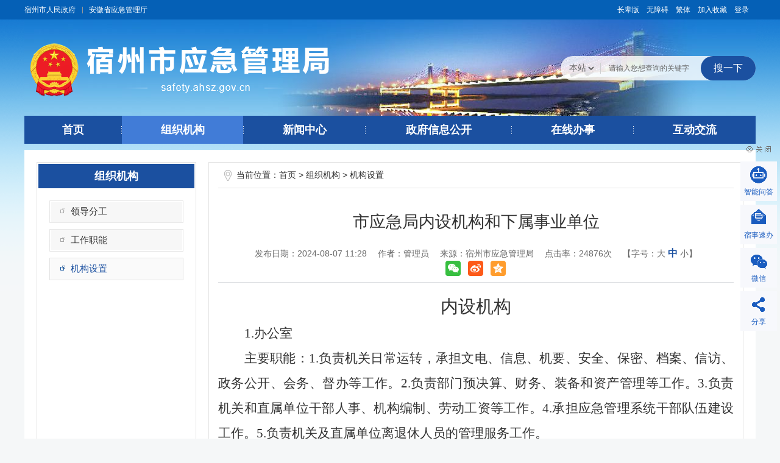

--- FILE ---
content_type: text/html
request_url: https://safety.ahsz.gov.cn/zzjg/jgsz/index.html
body_size: 17459
content:
<!DOCTYPE html>
<html lang="zh-cn">
<head>
    <meta charset="utf-8">
    <meta name="renderer" content="webkit">
    <meta http-equiv="X-UA-Compatible" content="IE=edge">
    <meta content="yes" name="apple-mobile-web-app-capable">
    <meta name="viewport" content="width=device-width,initial-scale=1,viewport-fit=cover">
    <title>机构设置_宿州市应急管理局</title>
    <meta name="SiteName" content="宿州市应急管理局">
<meta name="SiteDomain" content="safety.ahsz.gov.cn">
<meta name="SiteIDCode" content="3413000044">
<meta name="ColumnName" content="机构设置">
<meta name="ColumnType" content="机构职能">
<meta name="ColumnDescription" content="本地区机构设置、主要职责和联系方式等信息">
<meta name="ColumnKeywords" content="机构职能">
                    <meta name="ArticleTitle" content="市应急局内设机构和下属事业单位">
        

    <meta name="PubDate" content="2024-08-07 11:28">
    <meta name="ContentSource" content="宿州市应急管理局">
        <meta name="Keywords" content="宿州市应急管理局" >
<meta name="Description" content="宿州市应急管理局">
<meta name="HtmlGenerateTime" content="2025-11-26 08:32:20">
<meta name="ColumnPath" content="zzjg/jgsz">
<link rel="shortcut icon" type="image/x-icon" href="/favicon.ico">
<link rel="stylesheet" href="/assets/css/core.min.css">
<link rel="stylesheet" href="/_res/css/public.css?v=1.1114">
    <link rel="stylesheet" type="text/css" href="/_res/css/index.css">
    <script>var oldLink = 'index-oldage';</script>
    <script type="text/javascript" src="/assets/js/common.min.js"></script>
<script type="text/javascript" src="/_res/js/customize.min.js"></script>
<!--StartLabelHtml_linkList_cb29ce068d95bd1be6631c8fa3eb3758--><script>var ll_167474381 = 999;</script><script charset="utf-8" src="https://safety.ahsz.gov.cn/ljglz/ljgl/wztzbmd/167474381.js?num=999&ect=1749019100700"></script><!--EndLabelHtml_linkList_cb29ce068d95bd1be6631c8fa3eb3758-->
<!--[if lt IE 9]>
<script src="/assets/js/patch.min.js"></script>
<![endif]-->
<script>
    var _hmt = _hmt || [];
    (function() {
        var hm = document.createElement("script");
        hm.src = "https://hm.baidu.com/hm.js?6976a7c6d9ef3b4b23d756fcd60e3968";
        var s = document.getElementsByTagName("script")[0];
        s.parentNode.insertBefore(hm, s);
    })();
</script>
</head>
<body>
<div id="container" class="wza-container bodybg">
    <div class="header wza-region_header" role="banner">
    <div class="topbox">
        <div class="container clearfix">
            <div class="topl fl hidden-sm hidden-xs wza-region_info wza-old-dn" role="region" aria-label="网站链接">
                <ul class="clearfix"><!--StartLabelHtml_linkList_039347eb6527faa600e0597f65a538db--><script>var ll_14228382 = 5;</script><script charset="utf-8" src="https://safety.ahsz.gov.cn/ljgl/dbwldz/14228382.js?num=5&ect=1749019100706"></script><!--EndLabelHtml_linkList_039347eb6527faa600e0597f65a538db--></ul>
            </div>
            <div class="topr fr wza-region_service" aria-label="头部信息">
                <ul class="clearfix">
                    <script src="/assets/js/wza.elder.js"></script>
                    <li class="num1"><a href="javascript:void(0)" class="j-jft" data-setting="{type:'jf',jtText:'简体',ftText:'繁体'}"></a></li>
                    <li class="sc"><a class="j-favorites" href="javascript:void(0)" data-setting="{siteId:14215531}">加入收藏</a></li>
                    <li class="hy"><span id="member_info" data-setting="{siteId:14215531}" class="sylogin"></span></li>
                </ul>
            </div>
        </div>
    </div>
    <!--头部导航 end-->
    <div class="container">
        <div class="banbox">
            <div class="banbg hidden-sm hidden-xs">
                <div class="j-super-slide flash-slide" data-setting="{mainCell:'.bd ul',autoPage:true,effect:'fade',autoPlay:true,vis:1}">
                    <div class="bd flashPic">
                        <ul><!--StartLabelHtml_linkList_6ff56db9cb7abdb3bd91c3bba9044024--><script>var ll_14228332 = 5;</script><script charset="utf-8" src="https://safety.ahsz.gov.cn/ljgl/banner/14228332.js?num=5&ect=1749019100713"></script><!--EndLabelHtml_linkList_6ff56db9cb7abdb3bd91c3bba9044024--></ul>
                    </div>
                </div>
            </div>
            <div class="logobox clearfix">
                <div class="ls-logo clearfix fl">
                    <ul class="ls-logo-gh ls-gy-national-emblem"><!--StartLabelHtml_linkList_4178ffe63b855ee10cb17a66a01e2af2--><script>var ll_167474391 = 1;</script><script charset="utf-8" src="https://safety.ahsz.gov.cn/ljglz/ljgl/logo-ico/167474391.js?num=1&ect=1749019100719"></script><!--EndLabelHtml_linkList_4178ffe63b855ee10cb17a66a01e2af2--></ul>
                    <ul class="ls-unit-name"><!--StartLabelHtml_linkList_6cd823412fcc9af25d47f63f70696fab--><script>var ll_167474401 = 1;</script><script charset="utf-8" src="https://safety.ahsz.gov.cn/ljglz/ljgl/logo-name/167474401.js?num=1&ect=1749019100725"></script><!--EndLabelHtml_linkList_6cd823412fcc9af25d47f63f70696fab--></ul>
                </div>
                <div class="search fr wza-region_mutual ls-search" role="search" aria-label="头部搜索">
                    <form action="https://www.ahsz.gov.cn/site/search/11708048" method="get" class="formValidator" data-validator-option="{msgClass: 'n-top'}" target="_blank">
					   <input type="hidden" name="fromCode" value="title"> 
                        <input type="hidden" name="isAllSite" value="true"/>
                        <input type="hidden" name="fuzzySearch" value="false" />
                        <input type="hidden" name="sort" value="" />
                        <input type="hidden" name="orderType" value="0">
                        <input type="hidden" name="typeCode" value="all"/>
                        <input type="hidden" name="platformCode" value="sz_gova" />
                        <input type="hidden" name="siteId" value="14215531" />
                        <ul class="clearfix wza-ignore-bg">
                            <li class="ls-select wza-ignore-bg">
                                <div class="ls-wrapper-down wza-ignore-bg">
                                    <label for="options_fromCode" class="wza-ignore-bg">
                                        <select id="options_fromCode" class="wza-ignore-bg">
                                            <option value="1">本站</option>
                                            <option value="2">站群</option>
                                        </select>
                                    </label>
                                </div>
                            </li>
                            <li class="ss1 wza-ignore-bg"><input id="search_keywords" name="keywords" type="text" class="search-keywords" value="" size="24" maxlength="30" placeholder="请输入您想查询的关键字" data-rule="输入的关键字:required;required2" data-rule-required2="[/^[0-9a-zA-z\u0391-\uFFE5\s\[\]\(\),.《》]+$/, '关键字不允许含有特殊字符']" /></li>
                            <li class="ss2"><input name="提交" type="submit" value="搜一下" class="wza-ignore-bg"/></li>
                        </ul>
                    </form>
                </div>
            </div>
        </div>
        <div class="navbox wza-region_nav" role="navigation" aria-label="站点主导航">
            <div class="navbar navbar-default">
                <div class="container-fluid">
                    <div class="navbar-header">
                        <button type="button" class="navbar-toggle collapsed" data-toggle="collapse" data-target="#navbar" aria-expanded="false" aria-controls="navbar" data-aria-method="true" aria-label="主导航，当前为折叠区域">
                            <span class="icon-bar"></span>
                            <span class="icon-bar"></span>
                            <span class="icon-bar"></span>
                        </button>
                        <a class="navbar-brand visible-phone hidden-lg hidden-md hidden-sm" href="/index.html">首页</a>
                    </div>
                    <div id="navbar" class="navbar-collapse collapse">
                        <ul class="nav navbar-nav open">
                            <li class="first off hidden-xs"><a href="/index.html">首页</a></li>
                            <li class="on"><a href="/zzjg/ldfg/index.html">组织机构</a></li>
                            <li class="off"><a href="/xwzx/index.html">新闻中心</a></li>
                            <li class="active_public"><a href="/public/column/2655629?type=4&action=list">政府信息公开</a></li>
                            <li><a href="http://sz.ahzwfw.gov.cn/bsdt/deptWindow/dept.do?deptCode=34130010350000000000" target="_blank">在线办事</a></li>
                            <li class="last off"><a href="/hdjl1/index.html">互动交流</a></li>
                        </ul>
                    </div>
                </div>
            </div>
        </div>
        <!--导航 end-->
    </div>
</div>
<script type="text/javascript">
    var module = location.pathname.substring(1, location.pathname.indexOf('/', 2));
    //只有公开网需要执行
    if(module == 'public'){
        $(".on" ).removeClass('on').addClass('off');
        $(".navbox .active_" + module).addClass("on").removeClass("off");
    }
    $('#options_fromCode').change(function () {
        var val = $(this).val();
        var platformCode$ = $('.ls-search [name="platformCode"]');
        var siteId$ = $('.ls-search [name="siteId"]');

        if (val === '1') {
            platformCode$.val('sz_gova');
            siteId$.val('14215531');
        } else {
            platformCode$.val('');
            siteId$.val('');
        }
    })
</script>
    <div class="container" role="main">
        <div class="mainbox mt10 clearfix bg">
            <div class="fl lm_lban j-dg-left hidden-sm hidden-xs" data-setting="{leftHeight:-2,rightHeight:-2}">
                <div class="lm_top">组织机构</div>
                <div class="navdh wza-region_nav" role="navigation" aria-label="组织机构子栏目">
                    <ul class="clearfix">
                        <!--StartLabelHtml_peerOrChildList_f91348794f0bea661755ac82755cd61a--><li><a title='领导分工' href='https://safety.ahsz.gov.cn/zzjg/ldfg/index.html' >领导分工</a></li> <li><a title='工作职能' href='https://safety.ahsz.gov.cn/zzjg/gzzn/index.html' >工作职能</a></li> <li class='active'><a title='机构设置' href='https://safety.ahsz.gov.cn/zzjg/jgsz/index.html' >机构设置</a></li><!--EndLabelHtml_peerOrChildList_f91348794f0bea661755ac82755cd61a-->
                    </ul>
                </div>
            </div>
            <div class="btn-group hidden-lg hidden-md">
                <button type="button" class="btn btn-danger dropdown-toggle" data-toggle="dropdown" aria-haspopup="true" aria-expanded="false" data-aria-method="true" aria-label="组织机构，当前为折叠区域">
                    组织机构<span class="caret"></span>
                </button>
                <ul class="dropdown-menu"><!--StartLabelHtml_peerOrChildList_f91348794f0bea661755ac82755cd61a--><li><a title='领导分工' href='https://safety.ahsz.gov.cn/zzjg/ldfg/index.html' >领导分工</a></li> <li><a title='工作职能' href='https://safety.ahsz.gov.cn/zzjg/gzzn/index.html' >工作职能</a></li> <li class='active'><a title='机构设置' href='https://safety.ahsz.gov.cn/zzjg/jgsz/index.html' >机构设置</a></li><!--EndLabelHtml_peerOrChildList_f91348794f0bea661755ac82755cd61a--></ul>
            </div>
            <div class="fr lm_rban j-dg-right">
                <style>
    .init {
                                    background: url();
        width: 297px;
        height: 297px;
    }
</style>
                <div class="wz_position wza-region_nav" role="navigation" aria-label="栏目路径">当前位置：<a href="/index.html">首页</a> &gt; <!--StartLabelHtml_nav_012de32d0c32e1795f3ef94b0bfc1097--><a title='组织机构' href='/zzjg/ldfg/index.html'>组织机构</a> <i>&gt;</i> <a title='机构设置' href='https://safety.ahsz.gov.cn/zzjg/jgsz/index.html'>机构设置</a><!--EndLabelHtml_nav_012de32d0c32e1795f3ef94b0bfc1097--></div>
                <div class="navjz clearfix wza-region_content" role="article" aria-label="内容">
                    <!--StartLabelHtml_ordinaryPage_0700c09f2b614dd7fcdeaa31458c05e4--><!--2025-11-26 08:32:20--><h1 class="newstitle">市应急局内设机构和下属事业单位</h1>
                    <div class="newsinfo">
                        <span class="wz_date">发布日期：2024-08-07 11:28</span>
					  <span>作者：管理员</span> 
                        <span>来源：宿州市应急管理局</span>                        <span class="wz_hit">点击率：<i class="j-info-hit" data-setting="{infoId:15331481}"></i>次</span>
                        <span class="font wza-old-dn" aria-label="文章内容字号调整@enter" tabindex="0">【字号：<a href="javascript:void(0);" class="j-fontBig" role="button" aria-label="字号调整大">大</a>&nbsp;<a href="javascript:void(0);" class="j-fontNormal active" role="button" aria-label="字号调整中">中</a>&nbsp;<a href="javascript:void(0);" class="j-fontSmall" role="button" aria-label="字号调整小">小</a>】</span>
                        <span class="wz_share hidden-sm hidden-xs"><i class="wz_share j-share-info"></i></span>
                    </div>
                    <div class="newscontnet j-fontContent clearfix"><p align="center" style="font-size:10.5pt;font-family:Calibri;text-justify:inter-ideograph;margin:0pt;margin-top:0pt;margin-right:0pt;margin-bottom:0pt; margin-left:0pt;text-align:center; line-height:29.5pt;"><span style="font-family:方正小标宋_GBK; font-size:22pt; "><font face="方正小标宋_GBK">内设机构</font></span></p>
<p align="justify" style="font-size:10.5pt;font-family:Calibri;margin:0pt;margin-top:0pt;margin-right:0pt;margin-bottom:0pt; margin-left:0pt;text-indent:32pt; text-align:justify;text-justify:inter-ideograph; line-height:29.5pt;"><span style="font-family:'Times New Roman'; font-size:16pt;">1.</span><span style="font-family:方正黑体_GBK; font-size:16pt;"><font face="方正黑体_GBK">办公室</font></span></p>
<p align="justify" style="font-size:10.5pt;font-family:Calibri;margin:0pt;margin-top:0pt;margin-right:0pt;margin-bottom:0pt; margin-left:0pt;text-indent:32pt; text-align:justify;text-justify:inter-ideograph; line-height:29.5pt;"><span style="font-family:'Times New Roman'; font-size:16pt;"><font face="方正仿宋_GBK">主要职能：</font>1.<font face="方正仿宋_GBK">负责机关日常运转，承担文电、信息、机要、安全、保密、档案、信访、政务公开、会务、督办等工作。</font><font face="Times New Roman">2.</font><font face="方正仿宋_GBK">负责部门预决算、财务、装备和资产管理等工作。</font></span><span style="font-family:方正仿宋_GBK; font-size:16pt; "><font face="Times New Roman">3.</font></span><span style="font-family:'Times New Roman'; font-size:16pt;"><font face="方正仿宋_GBK">负责机关和直属单位干部人事、机构编制、劳动工资等工作。</font></span><span style="font-family:方正仿宋_GBK; font-size:16pt; "><font face="Times New Roman">4</font></span><span style="font-family:'Times New Roman'; font-size:16pt;">.<font face="方正仿宋_GBK">承担应急管理系统干部队伍建设工作。</font></span><span style="font-family:方正仿宋_GBK; font-size:16pt; "><font face="Times New Roman">5</font></span><span style="font-family:'Times New Roman'; font-size:16pt;">.<font face="方正仿宋_GBK">负责机关及直属单位离退休人员的管理服务工作。</font></span></p>
<p align="justify" style="font-size:10.5pt;font-family:Calibri;margin:0pt;margin-top:0pt;margin-right:0pt;margin-bottom:0pt; margin-left:0pt;text-indent:32pt; text-align:justify;text-justify:inter-ideograph;line-height:29.5pt; background:rgb(255,255,255);"><span style="font-family:方正仿宋_GBK; font-size:16pt; background:rgb(255,255,255);"><font face="方正仿宋_GBK">科室负责人：曹刚</font></span><span style="font-family:'Times New Roman'; font-size:16pt;background:rgb(255,255,255); "><font face="Times New Roman">&ensp; &ensp;&nbsp;</font></span><span style="font-family:方正仿宋_GBK; font-size:16pt; background:rgb(255,255,255);"><font face="方正仿宋_GBK">职务：办公室主任</font></span><span style="font-family:'Times New Roman'; font-size:16pt;background:rgb(255,255,255); ">&nbsp;&ensp;</span></p>
<p align="justify" style="font-size:10.5pt;font-family:Calibri;margin:0pt;margin-top:0pt;margin-right:0pt;margin-bottom:0pt; margin-left:0pt;text-indent:32pt; text-align:justify;text-justify:inter-ideograph;line-height:29.5pt; background:rgb(255,255,255);"><span style="font-family:方正仿宋_GBK; font-size:16pt; background:rgb(255,255,255);"><font face="方正仿宋_GBK">办公电话：</font></span><span style="font-family:'Times New Roman'; font-size:16pt;background:rgb(255,255,255); ">0557-3255809</span><b><span style="font-family:方正仿宋_GBK; font-size:16pt; background:rgb(255,255,255);"><font face="方正仿宋_GBK">（咨询特种作业培训考试事项，请拨打</font></span></b><b><span style="font-family:'Times New Roman'; font-size:16pt; background:rgb(255,255,255);">3255826</span></b><b><span style="font-family:方正仿宋_GBK; font-size:16pt; background:rgb(255,255,255);"><font face="方正仿宋_GBK">）</font></span></b></p>
<p align="justify" style="font-size:10.5pt;font-family:Calibri;margin:0pt;margin-top:0pt;margin-right:0pt;margin-bottom:0pt; margin-left:0pt;text-indent:32pt; text-align:justify;text-justify:inter-ideograph;line-height:29.5pt; background:rgb(255,255,255);"><span style="font-family:方正仿宋_GBK; font-size:16pt; background:rgb(255,255,255);"><font face="方正仿宋_GBK">办公地址：宿州市埇桥区银河一路与通济二路交叉口西南角市应急管理局</font></span><span style="font-family:'Times New Roman'; font-size:16pt;background:rgb(255,255,255); ">209</span><span style="font-family:方正仿宋_GBK; font-size:16pt; background:rgb(255,255,255);"><font face="方正仿宋_GBK">室</font></span></p>
<p align="justify" style="font-size:10.5pt;font-family:Calibri;margin:0pt;margin-top:0pt;margin-right:0pt;margin-bottom:0pt; margin-left:0pt;text-indent:32pt; text-align:justify;text-justify:inter-ideograph;line-height:29.5pt; background:rgb(255,255,255);"><span style="font-family:方正仿宋_GBK; font-size:16pt; background:rgb(255,255,255);"><font face="方正仿宋_GBK">办公时间：工作日</font></span><span style="font-family:'Times New Roman'; font-size:16pt;background:rgb(255,255,255); "><font face="Times New Roman">&ensp;</font></span><span style="font-family:方正仿宋_GBK; font-size:16pt; background:rgb(255,255,255);"><font face="方正仿宋_GBK">上午</font></span><span style="font-family:'Times New Roman'; font-size:16pt;background:rgb(255,255,255); ">8</span><span style="font-family:方正仿宋_GBK; font-size:16pt; background:rgb(255,255,255);"><font face="方正仿宋_GBK">：</font></span><span style="font-family:'Times New Roman'; font-size:16pt;background:rgb(255,255,255); ">00</span><span style="font-family:方正仿宋_GBK; font-size:16pt; background:rgb(255,255,255);"><font face="方正仿宋_GBK">－</font></span><span style="font-family:'Times New Roman'; font-size:16pt;background:rgb(255,255,255); ">12</span><span style="font-family:方正仿宋_GBK; font-size:16pt; background:rgb(255,255,255);"><font face="方正仿宋_GBK">：</font></span><span style="font-family:'Times New Roman'; font-size:16pt;background:rgb(255,255,255); ">00</span><span style="font-family:方正仿宋_GBK; font-size:16pt; background:rgb(255,255,255);"><font face="方正仿宋_GBK">，下午</font></span><span style="font-family:'Times New Roman'; font-size:16pt;background:rgb(255,255,255); ">14</span><span style="font-family:方正仿宋_GBK; font-size:16pt; background:rgb(255,255,255);"><font face="方正仿宋_GBK">：</font></span><span style="font-family:'Times New Roman'; font-size:16pt;background:rgb(255,255,255); ">30</span><span style="font-family:方正仿宋_GBK; font-size:16pt; background:rgb(255,255,255);"><font face="方正仿宋_GBK">－</font></span><span style="font-family:'Times New Roman'; font-size:16pt;background:rgb(255,255,255); ">17</span><span style="font-family:方正仿宋_GBK; font-size:16pt; background:rgb(255,255,255);"><font face="方正仿宋_GBK">：</font></span><span style="font-family:'Times New Roman'; font-size:16pt;background:rgb(255,255,255); ">30</span></p>
<p align="justify" style="font-size:10.5pt;font-family:Calibri;margin:0pt;margin-top:0pt;margin-right:0pt;margin-bottom:0pt; margin-left:0pt;text-indent:32pt; text-align:justify;text-justify:inter-ideograph; line-height:29.5pt;"><span style="font-family:'Times New Roman'; font-size:16pt;">2.</span><span style="font-family:方正黑体_GBK; font-size:16pt;"><font face="方正黑体_GBK">科技和信息化科（救援协调和预案管理科）</font></span></p>
<p align="justify" style="font-size:10.5pt;font-family:Calibri;margin:0pt;margin-top:0pt;margin-right:0pt;margin-bottom:0pt; margin-left:0pt;text-indent:32pt; text-align:justify;text-justify:inter-ideograph; line-height:29.5pt;"><span style="font-family:方正仿宋_GBK; font-size:16pt; "><font face="方正仿宋_GBK">主要职能：</font></span><span style="font-family:'Times New Roman'; font-size:16pt;">1.</span><span style="font-family:方正仿宋_GBK; font-size:16pt; "><font face="方正仿宋_GBK">组织编制市应急体系建设、安全生产、综合防灾减灾等规划并协调实施。</font></span><span style="font-family:'Times New Roman'; font-size:16pt;">2.</span><span style="font-family:方正仿宋_GBK; font-size:16pt; "><font face="方正仿宋_GBK">指导协调全市应急预案体系建设。负责编制市突发事件总体应急预案，组织编制安全生产类、自然灾害类应急预案，管理市级专项应急预案，负责县级人民政府总体应急预案及有关中央、省驻宿企业应急预案的备案。</font></span><span style="font-family:'Times New Roman'; font-size:16pt;">3.</span><span style="font-family:方正仿宋_GBK; font-size:16pt; "><font face="方正仿宋_GBK">组织指导实施市级安全生产类、自然灾害类专项应急预案演练，指导监督全市应急预案演练工作。</font></span><span style="font-family:'Times New Roman'; font-size:16pt;">4.</span><span style="font-family:方正仿宋_GBK; font-size:16pt; "><font face="方正仿宋_GBK">承担市应对较大灾害指挥部现场指挥的组织、协调、保障工作，承办协助市委、市政府指定的负责同志组织现场应急处置有关工作，协助协调调动相关应急队伍和资源。</font></span><span style="font-family:'Times New Roman'; font-size:16pt;">5.</span><span style="font-family:方正仿宋_GBK; font-size:16pt; "><font face="方正仿宋_GBK">统筹全市应急救援力量建设，承担消防、森林火灾扑救、抗洪抢险、地震和地质灾害救援、生产安全事故救援等专业应急救援力量建设相关工作。</font></span><span style="font-family:'Times New Roman'; font-size:16pt;">6.</span><span style="font-family:方正仿宋_GBK; font-size:16pt; "><font face="方正仿宋_GBK">指导各级及社会应急救援力量建设，组织指导安全生产类、自然灾害类突发事件应急救援社会动员工作，组织拟定社会力量参与应急工作及社会征用等制度。</font></span><span style="font-family:'Times New Roman'; font-size:16pt;">7.</span><span style="font-family:方正仿宋_GBK; font-size:16pt; "><font face="方正仿宋_GBK">承担应急管理、安全生产、防灾减灾救灾的科技和信息化建设工作，规划信息传输渠道，健全自然灾害信息资源获取和共享机制，拟定有关科技规划、计划并组织实施。</font></span><span style="font-family:'Times New Roman'; font-size:16pt;">8.</span><span style="font-family:方正仿宋_GBK; font-size:16pt; "><font face="方正仿宋_GBK">负责局机关各类信息系统、通信网络运维、网络安全管理，以及科技信息化培训指导等工作。</font></span><span style="font-family:'Times New Roman'; font-size:16pt;">9.</span><span style="font-family:方正仿宋_GBK; font-size:16pt; "><font face="方正仿宋_GBK">承担应急管理和安全生产、防灾减灾救灾专家队伍的协调服务工作。</font></span></p>
<p align="justify" style="font-size:10.5pt;font-family:Calibri;margin:0pt;margin-top:0pt;margin-right:0pt;margin-bottom:0pt; margin-left:0pt;text-indent:32pt; text-align:justify;text-justify:inter-ideograph;line-height:29.5pt; background:rgb(255,255,255);"><span style="font-family:方正仿宋_GBK; font-size:16pt; background:rgb(255,255,255);"><font face="方正仿宋_GBK">科室负责人：曹刚</font></span><span style="font-family:'Times New Roman'; font-size:16pt;background:rgb(255,255,255); "><font face="Times New Roman">&ensp;&nbsp;</font></span><span style="font-family:方正仿宋_GBK; font-size:16pt; background:rgb(255,255,255);"><font face="方正仿宋_GBK">　</font></span><span style="font-family:'Times New Roman'; font-size:16pt;background:rgb(255,255,255); ">&nbsp;</span><span style="font-family:方正仿宋_GBK; font-size:16pt; background:rgb(255,255,255);"><font face="方正仿宋_GBK">职务：科长</font></span><span style="font-family:'Times New Roman'; font-size:16pt;background:rgb(255,255,255); "><font face="Times New Roman">&ensp;</font></span></p>
<p align="justify" style="font-size:10.5pt;font-family:Calibri;margin:0pt;margin-top:0pt;margin-right:0pt;margin-bottom:0pt; margin-left:0pt;text-indent:32pt; text-align:justify;text-justify:inter-ideograph;line-height:29.5pt; background:rgb(255,255,255);"><span style="font-family:方正仿宋_GBK; font-size:16pt; background:rgb(255,255,255);"><font face="方正仿宋_GBK">办公电话：</font></span><span style="font-family:'Times New Roman'; font-size:16pt;background:rgb(255,255,255); ">0557-3255812</span></p>
<p align="justify" style="font-size:10.5pt;font-family:Calibri;margin:0pt;margin-top:0pt;margin-right:0pt;margin-bottom:0pt; margin-left:0pt;text-indent:32pt; text-align:justify;text-justify:inter-ideograph;line-height:29.5pt; background:rgb(255,255,255);"><span style="font-family:方正仿宋_GBK; font-size:16pt; background:rgb(255,255,255);"><font face="方正仿宋_GBK">办公地址：宿州市埇桥区银河一路与通济二路交叉口西南角市应急管理局</font></span><span style="font-family:'Times New Roman'; font-size:16pt;background:rgb(255,255,255); ">206</span><span style="font-family:方正仿宋_GBK; font-size:16pt; background:rgb(255,255,255);"><font face="方正仿宋_GBK">室</font></span></p>
<p align="justify" style="font-size:10.5pt;font-family:Calibri;margin:0pt;margin-top:0pt;margin-right:0pt;margin-bottom:0pt; margin-left:0pt;text-indent:32pt; text-align:justify;text-justify:inter-ideograph;line-height:29.5pt; background:rgb(255,255,255);"><span style="font-family:方正仿宋_GBK; color:rgb(51,51,51); font-size:16pt;background:rgb(255,255,255); "><font face="方正仿宋_GBK">办公时间：工作日</font></span><span style="font-family:'Times New Roman'; color:rgb(51,51,51);font-size:16pt; background:rgb(255,255,255);"><font face="Times New Roman">&ensp;</font></span><span style="font-family:方正仿宋_GBK; color:rgb(51,51,51); font-size:16pt;background:rgb(255,255,255); "><font face="方正仿宋_GBK">上午</font></span><span style="font-family:'Times New Roman'; color:rgb(51,51,51);font-size:16pt; background:rgb(255,255,255);">8</span><span style="font-family:方正仿宋_GBK; color:rgb(51,51,51); font-size:16pt;background:rgb(255,255,255); "><font face="方正仿宋_GBK">：</font></span><span style="font-family:'Times New Roman'; color:rgb(51,51,51);font-size:16pt; background:rgb(255,255,255);">00</span><span style="font-family:方正仿宋_GBK; color:rgb(51,51,51); font-size:16pt;background:rgb(255,255,255); "><font face="方正仿宋_GBK">－</font></span><span style="font-family:'Times New Roman'; color:rgb(51,51,51);font-size:16pt; background:rgb(255,255,255);">12</span><span style="font-family:方正仿宋_GBK; color:rgb(51,51,51); font-size:16pt;background:rgb(255,255,255); "><font face="方正仿宋_GBK">：</font></span><span style="font-family:'Times New Roman'; color:rgb(51,51,51);font-size:16pt; background:rgb(255,255,255);">00</span><span style="font-family:方正仿宋_GBK; color:rgb(51,51,51); font-size:16pt;background:rgb(255,255,255); "><font face="方正仿宋_GBK">，下午</font></span><span style="font-family:'Times New Roman'; color:rgb(51,51,51);font-size:16pt; background:rgb(255,255,255);">14</span><span style="font-family:方正仿宋_GBK; color:rgb(51,51,51); font-size:16pt;background:rgb(255,255,255); "><font face="方正仿宋_GBK">：</font></span><span style="font-family:'Times New Roman'; color:rgb(51,51,51);font-size:16pt; background:rgb(255,255,255);">30</span><span style="font-family:方正仿宋_GBK; color:rgb(51,51,51); font-size:16pt;background:rgb(255,255,255); "><font face="方正仿宋_GBK">－</font></span><span style="font-family:'Times New Roman'; color:rgb(51,51,51);font-size:16pt; background:rgb(255,255,255);">17</span><span style="font-family:方正仿宋_GBK; color:rgb(51,51,51); font-size:16pt;background:rgb(255,255,255); "><font face="方正仿宋_GBK">：</font></span><span style="font-family:'Times New Roman'; color:rgb(51,51,51);font-size:16pt; background:rgb(255,255,255);">30</span></p>
<p align="justify" style="font-size:10.5pt;font-family:Calibri;margin:0pt;margin-top:0pt;margin-right:0pt;margin-bottom:0pt; margin-left:0pt;text-indent:32pt; text-align:justify;text-justify:inter-ideograph; line-height:29.5pt;"><span style="font-family:'Times New Roman'; font-size:16pt;">3.</span><span style="font-family:方正黑体_GBK; font-size:16pt;"><font face="方正黑体_GBK">宣传教育科</font></span></p>
<p align="justify" style="font-size:10.5pt;font-family:Calibri;margin:0pt;margin-top:0pt;margin-right:0pt;margin-bottom:0pt; margin-left:0pt;text-indent:32pt; text-align:justify;text-justify:inter-ideograph; line-height:29.5pt;"><span style="font-family:方正仿宋_GBK; font-size:16pt; "><font face="方正仿宋_GBK">主要职能：</font></span><span style="font-family:'Times New Roman'; font-size:16pt;">1.</span><span style="font-family:方正仿宋_GBK; font-size:16pt; "><font face="方正仿宋_GBK">承担统筹指导新闻宣传、舆情、文化建设职责，承担应急管理和安全生产、防灾减灾救灾新闻发布工作。</font></span><span style="font-family:'Times New Roman'; font-size:16pt;">2.</span><span style="font-family:方正仿宋_GBK; font-size:16pt; "><font face="方正仿宋_GBK">组织开展应急管理和安全生产、防灾减灾救灾舆情监测与应对工作。</font></span><span style="font-family:'Times New Roman'; font-size:16pt;">3.</span><span style="font-family:方正仿宋_GBK; font-size:16pt; "><font face="方正仿宋_GBK">指导和推进应急管理和安全生产、防灾减灾救灾文化建设。负责新媒体的建设、管理工作。</font></span><span style="font-family:'Times New Roman'; font-size:16pt;">4.</span><span style="font-family:方正仿宋_GBK; font-size:16pt; "><font face="方正仿宋_GBK">组织指导协调应急管理和安全生产、防灾减灾救灾宣传教育，开展公众知识普及工作。负责</font></span><span style="font-family:'Times New Roman'; font-size:16pt;"><font face="Times New Roman">“</font></span><span style="font-family:方正仿宋_GBK; font-size:16pt; "><font face="方正仿宋_GBK">安全生产月</font></span><span style="font-family:'Times New Roman'; font-size:16pt;"><font face="Times New Roman">”</font></span><span style="font-family:方正仿宋_GBK; font-size:16pt; "><font face="方正仿宋_GBK">等重要宣传活动组织协调工作，牵头负责</font></span><span style="font-family:'Times New Roman'; font-size:16pt;"><font face="Times New Roman">“</font></span><span style="font-family:方正仿宋_GBK; font-size:16pt; "><font face="方正仿宋_GBK">案例教育法</font></span><span style="font-family:'Times New Roman'; font-size:16pt;"><font face="Times New Roman">”</font></span><span style="font-family:方正仿宋_GBK; font-size:16pt; "><font face="方正仿宋_GBK">工作，承担科普工作。</font></span><span style="font-family:'Times New Roman'; font-size:16pt;">5.</span><span style="font-family:方正仿宋_GBK; font-size:16pt; "><font face="方正仿宋_GBK">负责应急管理系统干部教育培训工作，参与指导直管行业应急救援队伍教育培训等工作。</font></span><span style="font-family:'Times New Roman'; font-size:16pt;">6.</span><span style="font-family:方正仿宋_GBK; font-size:16pt; "><font face="方正仿宋_GBK">协同做好意识形态和网络意识形态工作，配合开展政务公开、政务信息工作。</font></span><span style="font-family:'Times New Roman'; font-size:16pt;">7.</span><span style="font-family:方正仿宋_GBK; font-size:16pt; "><font face="方正仿宋_GBK">组织协调人大代表议案、政协委员提案办理工作。</font></span></p>
<p align="justify" style="font-size:10.5pt;font-family:Calibri;margin:0pt;margin-top:0pt;margin-right:0pt;margin-bottom:0pt; margin-left:0pt;text-indent:32pt; text-align:justify;text-justify:inter-ideograph;line-height:29.5pt; background:rgb(255,255,255);"><span style="font-family:方正仿宋_GBK; font-size:16pt; background:rgb(255,255,255);"><font face="方正仿宋_GBK">科室负责人：李明</font></span><span style="font-family:'Times New Roman'; font-size:16pt;background:rgb(255,255,255); "><font face="Times New Roman">&ensp;&nbsp;</font></span><span style="font-family:方正仿宋_GBK; font-size:16pt; background:rgb(255,255,255);"><font face="方正仿宋_GBK">　</font></span><span style="font-family:'Times New Roman'; font-size:16pt;background:rgb(255,255,255); ">&nbsp;</span><span style="font-family:方正仿宋_GBK; font-size:16pt; background:rgb(255,255,255);"><font face="方正仿宋_GBK">职务：科长</font></span><span style="font-family:'Times New Roman'; font-size:16pt;background:rgb(255,255,255); "><font face="Times New Roman">&ensp;</font></span></p>
<p align="justify" style="font-size:10.5pt;font-family:Calibri;margin:0pt;margin-top:0pt;margin-right:0pt;margin-bottom:0pt; margin-left:0pt;text-indent:32pt; text-align:justify;text-justify:inter-ideograph;line-height:29.5pt; background:rgb(255,255,255);"><span style="font-family:方正仿宋_GBK; font-size:16pt; background:rgb(255,255,255);"><font face="方正仿宋_GBK">办公电话：</font></span><span style="font-family:'Times New Roman'; font-size:16pt;background:rgb(255,255,255); ">0557-3255821</span></p>
<p align="justify" style="font-size:10.5pt;font-family:Calibri;margin:0pt;margin-top:0pt;margin-right:0pt;margin-bottom:0pt; margin-left:0pt;text-indent:32pt; text-align:justify;text-justify:inter-ideograph;line-height:29.5pt; background:rgb(255,255,255);"><span style="font-family:方正仿宋_GBK; font-size:16pt; background:rgb(255,255,255);"><font face="方正仿宋_GBK">办公地址：宿州市埇桥区银河一路与通济二路交叉口西南角市应急管理局</font></span><span style="font-family:'Times New Roman'; font-size:16pt;background:rgb(255,255,255); ">303</span><span style="font-family:方正仿宋_GBK; font-size:16pt; background:rgb(255,255,255);"><font face="方正仿宋_GBK">室</font></span></p>
<p align="justify" style="font-size:10.5pt;font-family:Calibri;margin:0pt;margin-top:0pt;margin-right:0pt;margin-bottom:0pt; margin-left:0pt;text-indent:32pt; text-align:justify;text-justify:inter-ideograph; line-height:29.5pt;"><span style="font-family:'Times New Roman'; font-size:16pt;">4.</span><span style="font-family:方正黑体_GBK; font-size:16pt;"><font face="方正黑体_GBK">行政审批服务科</font></span></p>
<p align="justify" style="font-size:10.5pt;font-family:Calibri;margin:0pt;margin-top:0pt;margin-right:0pt;margin-bottom:0pt; margin-left:0pt;text-indent:32pt; text-align:justify;text-justify:inter-ideograph; line-height:29.5pt;"><span style="font-family:方正仿宋_GBK; font-size:16pt; "><font face="方正仿宋_GBK">主要职能：</font></span><span style="font-family:'Times New Roman'; font-size:16pt;">1.</span><span style="font-family:方正仿宋_GBK; font-size:16pt; "><font face="方正仿宋_GBK">负责非煤矿山生产、烟花爆竹（生产、经营）、危险化学品（生产、存储、使用、经营）、非药品类易制毒危险化学品（生产、经营）等安全生产行政许可事项的合法性审查，协同有关科室办理行政审批事项。</font></span><span style="font-family:'Times New Roman'; font-size:16pt;">2.</span><span style="font-family:方正仿宋_GBK; font-size:16pt; "><font face="方正仿宋_GBK">负责行政审批事项的制证（文）、发证（文）等工作。</font></span><span style="font-family:'Times New Roman'; font-size:16pt;">3.</span><span style="font-family:方正仿宋_GBK; font-size:16pt; "><font face="方正仿宋_GBK">负责行政许可档案管理工作。</font></span><span style="font-family:'Times New Roman'; font-size:16pt;">4.</span><span style="font-family:方正仿宋_GBK; font-size:16pt; "><font face="方正仿宋_GBK">组织指导危险化学品储存（仅含加油站点）建设项目安全生产审查。组织指导危险化学品经营（仅含加油站点和无储存经营）安全生产许可证延期审查。协同有关科室做好非煤矿山，危险化学品生产、储存、使用、经营和石油天然气长输管道建设项目安全生产审查及延期换证审查工作。</font></span><span style="font-family:'Times New Roman'; font-size:16pt;">5.</span><span style="font-family:方正仿宋_GBK; font-size:16pt; "><font face="方正仿宋_GBK">牵头负责放管服、营商环境、商事制度等与行政许可、行政审批相关的其他工作。配合做好局权责清单、公共服务清单、中介服务清单的管理工作。</font></span></p>
<p align="justify" style="font-size:10.5pt;font-family:Calibri;margin:0pt;margin-top:0pt;margin-right:0pt;margin-bottom:0pt; margin-left:0pt;text-indent:32pt; text-align:justify;text-justify:inter-ideograph;line-height:29.5pt; background:rgb(255,255,255);"><span style="font-family:方正仿宋_GBK; font-size:16pt; background:rgb(255,255,255);"><font face="方正仿宋_GBK">科室负责人：李荣超</font></span><span style="font-family:'Times New Roman'; font-size:16pt;background:rgb(255,255,255); "><font face="Times New Roman">&ensp;&ensp;&ensp;</font></span><span style="font-family:方正仿宋_GBK; font-size:16pt; background:rgb(255,255,255);"><font face="方正仿宋_GBK">职务：科长</font></span><span style="font-family:'Times New Roman'; font-size:16pt;background:rgb(255,255,255); "><font face="Times New Roman">&ensp;&ensp;</font></span></p>
<p align="justify" style="font-size:10.5pt;font-family:Calibri;margin:0pt;margin-top:0pt;margin-right:0pt;margin-bottom:0pt; margin-left:0pt;text-indent:32pt; text-align:justify;text-justify:inter-ideograph;line-height:29.5pt; background:rgb(255,255,255);"><span style="font-family:方正仿宋_GBK; font-size:16pt; background:rgb(255,255,255);"><font face="方正仿宋_GBK">办公电话：</font></span><span style="font-family:'Times New Roman'; font-size:16pt;background:rgb(255,255,255); ">0557-3935702</span></p>
<p align="justify" style="font-size:10.5pt;font-family:Calibri;margin:0pt;margin-top:0pt;margin-right:0pt;margin-bottom:0pt; margin-left:0pt;text-indent:32pt; text-align:justify;text-justify:inter-ideograph;line-height:29.5pt; background:rgb(255,255,255);"><span style="font-family:方正仿宋_GBK; font-size:16pt; background:rgb(255,255,255);"><font face="方正仿宋_GBK">办公地址：宿州市行政服务中心四楼市应急局窗口</font></span></p>
<p align="justify" style="font-size:10.5pt;font-family:Calibri;margin:0pt;margin-top:0pt;margin-right:0pt;margin-bottom:0pt; margin-left:0pt;text-indent:32pt; text-align:justify;text-justify:inter-ideograph;line-height:29.5pt; background:rgb(255,255,255);"><span style="font-family:方正仿宋_GBK; font-size:16pt; background:rgb(255,255,255);"><font face="方正仿宋_GBK">办公时间：工作日</font></span><span style="font-family:'Times New Roman'; font-size:16pt;background:rgb(255,255,255); "><font face="Times New Roman">&ensp;</font></span><span style="font-family:方正仿宋_GBK; font-size:16pt; background:rgb(255,255,255);"><font face="方正仿宋_GBK">上午</font></span><span style="font-family:'Times New Roman'; font-size:16pt;background:rgb(255,255,255); ">9</span><span style="font-family:方正仿宋_GBK; font-size:16pt; background:rgb(255,255,255);"><font face="方正仿宋_GBK">：</font></span><span style="font-family:'Times New Roman'; font-size:16pt;background:rgb(255,255,255); ">00</span><span style="font-family:方正仿宋_GBK; font-size:16pt; background:rgb(255,255,255);"><font face="方正仿宋_GBK">－</font></span><span style="font-family:'Times New Roman'; font-size:16pt;background:rgb(255,255,255); ">12</span><span style="font-family:方正仿宋_GBK; font-size:16pt; background:rgb(255,255,255);"><font face="方正仿宋_GBK">：</font></span><span style="font-family:'Times New Roman'; font-size:16pt;background:rgb(255,255,255); ">00</span><span style="font-family:方正仿宋_GBK; font-size:16pt; background:rgb(255,255,255);"><font face="方正仿宋_GBK">，下午</font></span><span style="font-family:'Times New Roman'; font-size:16pt;background:rgb(255,255,255); ">13</span><span style="font-family:方正仿宋_GBK; font-size:16pt; background:rgb(255,255,255);"><font face="方正仿宋_GBK">：</font></span><span style="font-family:'Times New Roman'; font-size:16pt;background:rgb(255,255,255); ">00</span><span style="font-family:方正仿宋_GBK; font-size:16pt; background:rgb(255,255,255);"><font face="方正仿宋_GBK">－</font></span><span style="font-family:'Times New Roman'; font-size:16pt;background:rgb(255,255,255); ">17</span><span style="font-family:方正仿宋_GBK; font-size:16pt; background:rgb(255,255,255);"><font face="方正仿宋_GBK">：</font></span><span style="font-family:'Times New Roman'; font-size:16pt;background:rgb(255,255,255); ">00</span></p>
<p align="justify" style="font-size:10.5pt;font-family:Calibri;margin:0pt;margin-top:0pt;margin-right:0pt;margin-bottom:0pt; margin-left:0pt;text-indent:32pt; text-align:justify;text-justify:inter-ideograph; line-height:29.5pt;"><span style="font-family:'Times New Roman'; font-size:16pt;">5.</span><span style="font-family:方正黑体_GBK; font-size:16pt;"><font face="方正黑体_GBK">法规和执法监督科</font></span></p>
<p align="justify" style="font-size:10.5pt;font-family:Calibri;margin:0pt;margin-top:0pt;margin-right:0pt;margin-bottom:0pt; margin-left:0pt;text-indent:32pt; text-align:justify;text-justify:inter-ideograph; line-height:29.5pt;"><span style="font-family:方正仿宋_GBK; font-size:16pt; "><font face="方正仿宋_GBK">主要职能：</font></span><span style="font-family:'Times New Roman'; font-size:16pt;">1.</span><span style="font-family:方正仿宋_GBK; font-size:16pt; "><font face="方正仿宋_GBK">负责归口管理应急管理和安全生产、防灾减灾救灾有关地方性法规草案、地方标准工作，负责机关规范性文件、事故调查处理报告、行政处罚和其他政策措施的合法性审查、公平竞争审查工作。协同有关科室对重大政策、决策进行解读。组织有关规范性文件的清理工作。</font></span><span style="font-family:'Times New Roman'; font-size:16pt;">2.</span><span style="font-family:方正仿宋_GBK; font-size:16pt; "><font face="方正仿宋_GBK">指导全市应急管理系统法治建设，监督指导开展普法工作。</font></span><span style="font-family:'Times New Roman'; font-size:16pt;">3.</span><span style="font-family:方正仿宋_GBK; font-size:16pt; "><font face="方正仿宋_GBK">牵头负责行政复议和行政应诉工作，承担机关法律事务工作。</font></span><span style="font-family:'Times New Roman'; font-size:16pt;">4.</span><span style="font-family:方正仿宋_GBK; font-size:16pt; "><font face="方正仿宋_GBK">牵头负责局权责清单、公共服务清单、中介服务清单的编制和动态管理工作。</font></span><span style="font-family:'Times New Roman'; font-size:16pt;">5.</span><span style="font-family:方正仿宋_GBK; font-size:16pt; "><font face="方正仿宋_GBK">组织、指导、协调和监督全市应急管理综合行政执法工作，拟定全市应急管理综合行政执法政策措施、工作规划和年度工作计划并组织实施。</font></span><span style="font-family:'Times New Roman'; font-size:16pt;">6.</span><span style="font-family:方正仿宋_GBK; font-size:16pt; "><font face="方正仿宋_GBK">指导监督全市应急管理系统执法队伍建设、执法规范化建设和</font></span><span style="font-family:'Times New Roman'; font-size:16pt;"><font face="Times New Roman">“</font></span><span style="font-family:方正仿宋_GBK; font-size:16pt; "><font face="方正仿宋_GBK">双随机一公开</font></span><span style="font-family:'Times New Roman'; font-size:16pt;"><font face="Times New Roman">”</font></span><span style="font-family:方正仿宋_GBK; font-size:16pt; "><font face="方正仿宋_GBK">等工作，建立健全行政执法责任制度，组织开展执法考核评议和案卷评查，拟定年度随机抽查计划、部门联合抽查计划并组织实施。</font></span><span style="font-family:'Times New Roman'; font-size:16pt;">7.</span><span style="font-family:方正仿宋_GBK; font-size:16pt; "><font face="方正仿宋_GBK">负责组织全市应急管理系统行政执法人员专门法律考试工作，负责局机关行政执法人员证件申报、年审、换证等工作。</font></span><span style="font-family:'Times New Roman'; font-size:16pt;">8.</span><span style="font-family:方正仿宋_GBK; font-size:16pt; "><font face="方正仿宋_GBK">负责局机关行政执法装备管理工作，建立健全执法装备的资产管理、应用培训、使用管理和维护保养以及报废、更新方面管理制度并组织落实。</font></span><span style="font-family:'Times New Roman'; font-size:16pt;">9.</span><span style="font-family:方正仿宋_GBK; font-size:16pt; "><font face="方正仿宋_GBK">负责全市安全生产行政执法分析和统计上报工作，负责全市安全生产执法典型案例审核、上报工作。</font></span><span style="font-family:'Times New Roman'; font-size:16pt;">10.</span><span style="font-family:方正仿宋_GBK; font-size:16pt; "><font face="方正仿宋_GBK">受理安全生产违法行为和事故隐患的举报投诉，负责省安全生产举报平台、市政府</font></span><span style="font-family:'Times New Roman'; font-size:16pt;">12345</span><span style="font-family:方正仿宋_GBK; font-size:16pt; "><font face="方正仿宋_GBK">热线平台及信件、电话等群众举报事项的受理、分办、审核、反馈及督查工作。负责政风行风热线工作。</font></span><span style="font-family:'Times New Roman'; font-size:16pt;">11.</span><span style="font-family:方正仿宋_GBK; font-size:16pt; "><font face="方正仿宋_GBK">组织协调安全生产要案和跨区域案件查处相关工作，参与有关生产安全事故的调查处理工作。</font></span><span style="font-family:'Times New Roman'; font-size:16pt;">12.</span><span style="font-family:方正仿宋_GBK; font-size:16pt; "><font face="方正仿宋_GBK">牵头负责信用体系建设工作</font></span></p>
<p align="justify" style="font-size:10.5pt;font-family:Calibri;margin:0pt;margin-top:0pt;margin-right:0pt;margin-bottom:0pt; margin-left:0pt;text-indent:32pt; text-align:justify;text-justify:inter-ideograph;line-height:29.5pt; background:rgb(255,255,255);"><span style="font-family:方正仿宋_GBK; font-size:16pt; background:rgb(255,255,255);"><font face="方正仿宋_GBK">科室负责人：刘晨</font></span><span style="font-family:'Times New Roman'; font-size:16pt;background:rgb(255,255,255); "><font face="Times New Roman">&ensp; &ensp;</font></span><span style="font-family:方正仿宋_GBK; font-size:16pt; background:rgb(255,255,255);"><font face="方正仿宋_GBK">职务：一级科员</font></span></p>
<p align="justify" style="font-size:10.5pt;font-family:Calibri;margin:0pt;margin-top:0pt;margin-right:0pt;margin-bottom:0pt; margin-left:0pt;text-indent:32pt; text-align:justify;text-justify:inter-ideograph;line-height:29.5pt; background:rgb(255,255,255);"><span style="font-family:方正仿宋_GBK; font-size:16pt; background:rgb(255,255,255);"><font face="方正仿宋_GBK">办公电话：</font></span><span style="font-family:'Times New Roman'; font-size:16pt;background:rgb(255,255,255); ">0557-3255827</span></p>
<p align="justify" style="font-size:10.5pt;font-family:Calibri;margin:0pt;margin-top:0pt;margin-right:0pt;margin-bottom:0pt; margin-left:0pt;text-indent:32pt; text-align:justify;text-justify:inter-ideograph;line-height:29.5pt; background:rgb(255,255,255);"><span style="font-family:方正仿宋_GBK; font-size:16pt; background:rgb(255,255,255);"><font face="方正仿宋_GBK">办公地址：宿州市银河一路与通济二路交叉口市应急管理局</font></span><span style="font-family:'Times New Roman'; font-size:16pt;background:rgb(255,255,255); ">311</span><span style="font-family:方正仿宋_GBK; font-size:16pt; background:rgb(255,255,255);"><font face="方正仿宋_GBK">室</font></span></p>
<p align="justify" style="font-size:10.5pt;font-family:Calibri;margin:0pt;margin-top:0pt;margin-right:0pt;margin-bottom:0pt; margin-left:0pt;text-indent:32pt; text-align:justify;text-justify:inter-ideograph;line-height:29.5pt; background:rgb(255,255,255);"><span style="font-family:方正仿宋_GBK; font-size:16pt; background:rgb(255,255,255);"><font face="方正仿宋_GBK">办公时间：工作日</font></span><span style="font-family:'Times New Roman'; font-size:16pt;background:rgb(255,255,255); "><font face="Times New Roman">&ensp;</font></span><span style="font-family:方正仿宋_GBK; font-size:16pt; background:rgb(255,255,255);"><font face="方正仿宋_GBK">上午</font></span><span style="font-family:'Times New Roman'; font-size:16pt;background:rgb(255,255,255); ">8</span><span style="font-family:方正仿宋_GBK; font-size:16pt; background:rgb(255,255,255);"><font face="方正仿宋_GBK">：</font></span><span style="font-family:'Times New Roman'; font-size:16pt;background:rgb(255,255,255); ">00</span><span style="font-family:方正仿宋_GBK; font-size:16pt; background:rgb(255,255,255);"><font face="方正仿宋_GBK">－</font></span><span style="font-family:'Times New Roman'; font-size:16pt;background:rgb(255,255,255); ">12</span><span style="font-family:方正仿宋_GBK; font-size:16pt; background:rgb(255,255,255);"><font face="方正仿宋_GBK">：</font></span><span style="font-family:'Times New Roman'; font-size:16pt;background:rgb(255,255,255); ">00</span><span style="font-family:方正仿宋_GBK; font-size:16pt; background:rgb(255,255,255);"><font face="方正仿宋_GBK">，下午</font></span><span style="font-family:'Times New Roman'; font-size:16pt;background:rgb(255,255,255); ">14</span><span style="font-family:方正仿宋_GBK; font-size:16pt; background:rgb(255,255,255);"><font face="方正仿宋_GBK">：</font></span><span style="font-family:'Times New Roman'; font-size:16pt;background:rgb(255,255,255); ">30</span><span style="font-family:方正仿宋_GBK; font-size:16pt; background:rgb(255,255,255);"><font face="方正仿宋_GBK">－</font></span><span style="font-family:'Times New Roman'; font-size:16pt;background:rgb(255,255,255); ">17</span><span style="font-family:方正仿宋_GBK; font-size:16pt; background:rgb(255,255,255);"><font face="方正仿宋_GBK">：</font></span><span style="font-family:'Times New Roman'; font-size:16pt;background:rgb(255,255,255); ">30</span></p>
<p align="justify" style="font-size:10.5pt;font-family:Calibri;margin:0pt;margin-top:0pt;margin-right:0pt;margin-bottom:0pt; margin-left:0pt;text-indent:32pt; text-align:justify;text-justify:inter-ideograph; line-height:29.5pt;"><span style="font-family:'Times New Roman'; font-size:16pt;">6.</span><span style="font-family:方正黑体_GBK; font-size:16pt;"><font face="方正黑体_GBK">安全生产综合协调科</font></span></p>
<p align="justify" style="font-size:10.5pt;font-family:Calibri;margin:0pt;margin-top:0pt;margin-right:0pt;margin-bottom:0pt; margin-left:0pt;text-indent:32pt; text-align:justify;text-justify:inter-ideograph; line-height:29.5pt;"><span style="font-family:方正仿宋_GBK; font-size:16pt; "><font face="方正仿宋_GBK">主要职能：</font></span><span style="font-family:'Times New Roman'; font-size:16pt;">1.</span><span style="font-family:方正仿宋_GBK; font-size:16pt; "><font face="方正仿宋_GBK">承担市安全生产委员会办公室日常工作。承办市安委会召开的会议和重要活动，承担警示、通报、约谈等组织工作；统筹协调各地各部门的安全生产工作，依法依规指导监督各地各部门履行安全生产管理职责，协调推动市委、市政府安全生产重大决策部署和市安委会重点工作落实，推动落实安全生产领域突出问题整改，挂牌督办重大问题隐患。</font></span><span style="font-family:'Times New Roman'; font-size:16pt;">2.</span><span style="font-family:方正仿宋_GBK; font-size:16pt; "><font face="方正仿宋_GBK">指导协调和监督建筑、道路与水上运输、农业、水利、市政、电力、民爆、特种设备、旅游、教育、邮政、电信、体育、林业、气象等有主管部门的行业和领域安全生产监督管理工作。指导监督相关行业和领域中央、省驻宿企业安全生产工作。指导协调消防安全工作。</font></span><span style="font-family:'Times New Roman'; font-size:16pt;">3.</span><span style="font-family:方正仿宋_GBK; font-size:16pt; "><font face="方正仿宋_GBK">综合协调市安委会成员单位等有关部门履行安全生产管理职责。参与相关行业和领域安全生产政策措施、标准的制定、修订等有关工作。拟定市安全生产规划，参与拟定市生产安全事故应急预案。</font></span><span style="font-family:'Times New Roman'; font-size:16pt;">4.</span><span style="font-family:方正仿宋_GBK; font-size:16pt; "><font face="方正仿宋_GBK">承担安全生产和消防工作考核的组织实施工作。承担安全生产巡查组织工作，组织协调全市性安全生产检查以及专项督查、专项整治等工作，</font></span><span style="font-family:'Times New Roman'; font-size:16pt;">5.</span><span style="font-family:方正仿宋_GBK; font-size:16pt; "><font face="方正仿宋_GBK">综合分析全市安全生产形势，拟定相关政策措施建议。协同做好防范化解重大公共安全风险工作，牵头负责应急管理系统综治和平安建设综合性工作。</font></span><span style="font-family:'Times New Roman'; font-size:16pt;">6.</span><span style="font-family:方正仿宋_GBK; font-size:16pt; "><font face="方正仿宋_GBK">承担生产安全事故调查处理工作，按照事故调查权限，依法组织协调相关行业和领域生产安全事故调查处理工作，监督事故查处和责任追究落实情况，承担相关事故查处整改措施落实情况评估工作。指导监督县区依法开展生产安全事故调查处理及整改措施落实情况评估工作。</font></span><span style="font-family:'Times New Roman'; font-size:16pt;">7.</span><span style="font-family:方正仿宋_GBK; font-size:16pt; "><font face="方正仿宋_GBK">承担应急管理和安全生产、防灾减灾技术服务机构监督管理工作，监督安全生产检测检验、安全评价等中介机构资质管理并对其执业行为开展监督检查。</font></span><span style="font-family:'Times New Roman'; font-size:16pt;">8.</span><span style="font-family:方正仿宋_GBK; font-size:16pt; "><font face="方正仿宋_GBK">牵头负责应急管理统计分析工作。</font></span></p>
<p align="justify" style="font-size:10.5pt;font-family:Calibri;margin:0pt;margin-top:0pt;margin-right:0pt;margin-bottom:0pt; margin-left:0pt;text-indent:32pt; text-align:justify;text-justify:inter-ideograph;line-height:29.5pt; background:rgb(255,255,255);"><span style="font-family:方正仿宋_GBK; font-size:16pt; background:rgb(255,255,255);"><font face="方正仿宋_GBK">科室负责人：董宏柱</font></span><span style="font-family:'Times New Roman'; font-size:16pt;background:rgb(255,255,255); "><font face="Times New Roman">&ensp; &ensp;</font></span><span style="font-family:方正仿宋_GBK; font-size:16pt; background:rgb(255,255,255);"><font face="方正仿宋_GBK">职务：科长</font></span><span style="font-family:'Times New Roman'; font-size:16pt;background:rgb(255,255,255); ">&nbsp;&ensp;</span></p>
<p align="justify" style="font-size:10.5pt;font-family:Calibri;margin:0pt;margin-top:0pt;margin-right:0pt;margin-bottom:0pt; margin-left:0pt;text-indent:32pt; text-align:justify;text-justify:inter-ideograph;line-height:29.5pt; background:rgb(255,255,255);"><span style="font-family:方正仿宋_GBK; font-size:16pt; background:rgb(255,255,255);"><font face="方正仿宋_GBK">办公电话：</font></span><span style="font-family:'Times New Roman'; font-size:16pt;background:rgb(255,255,255); ">0557-3255816</span></p>
<p align="justify" style="font-size:10.5pt;font-family:Calibri;margin:0pt;margin-top:0pt;margin-right:0pt;margin-bottom:0pt; margin-left:0pt;text-indent:32pt; text-align:justify;text-justify:inter-ideograph;line-height:29.5pt; background:rgb(255,255,255);"><span style="font-family:方正仿宋_GBK; font-size:16pt; background:rgb(255,255,255);"><font face="方正仿宋_GBK">办公地址：宿州市埇桥区银河一路与通济二路交叉口西南角市应急管理局</font></span><span style="font-family:'Times New Roman'; font-size:16pt;background:rgb(255,255,255); ">221</span><span style="font-family:方正仿宋_GBK; font-size:16pt; background:rgb(255,255,255);"><font face="方正仿宋_GBK">室</font></span></p>
<p align="justify" style="font-size:10.5pt;font-family:Calibri;margin:0pt;margin-top:0pt;margin-right:0pt;margin-bottom:0pt; margin-left:0pt;text-indent:32pt; text-align:justify;text-justify:inter-ideograph;line-height:29.5pt; background:rgb(255,255,255);"><span style="font-family:方正仿宋_GBK; font-size:16pt; background:rgb(255,255,255);"><font face="方正仿宋_GBK">办公时间：工作日</font></span><span style="font-family:'Times New Roman'; font-size:16pt;background:rgb(255,255,255); "><font face="Times New Roman">&ensp;</font></span><span style="font-family:方正仿宋_GBK; font-size:16pt; background:rgb(255,255,255);"><font face="方正仿宋_GBK">上午</font></span><span style="font-family:'Times New Roman'; font-size:16pt;background:rgb(255,255,255); ">8</span><span style="font-family:方正仿宋_GBK; font-size:16pt; background:rgb(255,255,255);"><font face="方正仿宋_GBK">：</font></span><span style="font-family:'Times New Roman'; font-size:16pt;background:rgb(255,255,255); ">00</span><span style="font-family:方正仿宋_GBK; font-size:16pt; background:rgb(255,255,255);"><font face="方正仿宋_GBK">－</font></span><span style="font-family:'Times New Roman'; font-size:16pt;background:rgb(255,255,255); ">12</span><span style="font-family:方正仿宋_GBK; font-size:16pt; background:rgb(255,255,255);"><font face="方正仿宋_GBK">：</font></span><span style="font-family:'Times New Roman'; font-size:16pt;background:rgb(255,255,255); ">00</span><span style="font-family:方正仿宋_GBK; font-size:16pt; background:rgb(255,255,255);"><font face="方正仿宋_GBK">，下午</font></span><span style="font-family:'Times New Roman'; font-size:16pt;background:rgb(255,255,255); ">14</span><span style="font-family:方正仿宋_GBK; font-size:16pt; background:rgb(255,255,255);"><font face="方正仿宋_GBK">：</font></span><span style="font-family:'Times New Roman'; font-size:16pt;background:rgb(255,255,255); ">30</span><span style="font-family:方正仿宋_GBK; font-size:16pt; background:rgb(255,255,255);"><font face="方正仿宋_GBK">－</font></span><span style="font-family:'Times New Roman'; font-size:16pt;background:rgb(255,255,255); ">17</span><span style="font-family:方正仿宋_GBK; font-size:16pt; background:rgb(255,255,255);"><font face="方正仿宋_GBK">：</font></span><span style="font-family:'Times New Roman'; font-size:16pt;background:rgb(255,255,255); ">30</span></p>
<p align="justify" style="font-size:10.5pt;font-family:Calibri;margin:0pt;margin-top:0pt;margin-right:0pt;margin-bottom:0pt; margin-left:0pt;text-indent:32pt; text-align:justify;text-justify:inter-ideograph; line-height:29.5pt;"><span style="font-family:'Times New Roman'; font-size:16pt;">7.</span><span style="font-family:方正黑体_GBK; font-size:16pt;"><font face="方正黑体_GBK">危险化学品安全监督管理科</font></span></p>
<p align="justify" style="font-size:10.5pt;font-family:Calibri;margin:0pt;margin-top:0pt;margin-right:0pt;margin-bottom:0pt; margin-left:0pt;text-indent:32pt; text-align:justify;text-justify:inter-ideograph; line-height:29.5pt;"><span style="font-family:方正仿宋_GBK; font-size:16pt; "><font face="方正仿宋_GBK">主要职能：</font></span><span style="font-family:'Times New Roman'; font-size:16pt;">1.</span><span style="font-family:方正仿宋_GBK; font-size:16pt; "><font face="方正仿宋_GBK">依法负责化工、医药、危险化学品和烟花爆竹行业安全生产监督管理工作，拟定相关行业安全生产地方性标准和规程。</font></span><span style="font-family:'Times New Roman'; font-size:16pt;">2.</span><span style="font-family:方正仿宋_GBK; font-size:16pt; "><font face="方正仿宋_GBK">按照分级、属地原则，依法监督检查相关行业生产经营单位贯彻执行安全生产法律法规和标准情况及其安全生产条件、设备设施安全等情况，依法查处安全生产违法行为。</font></span><span style="font-family:'Times New Roman'; font-size:16pt;">3.</span><span style="font-family:方正仿宋_GBK; font-size:16pt; "><font face="方正仿宋_GBK">指导监督相关行业企业安全生产标准化建设、安全预防控制体系建设、安全生产专项整治等工作。</font></span><span style="font-family:'Times New Roman'; font-size:16pt;">4.</span><span style="font-family:方正仿宋_GBK; font-size:16pt; "><font face="方正仿宋_GBK">依法负责监督检查化工、医药、危险化学品、石油天然气长输管道（不含城镇燃气管理，下同）、烟花爆竹行业领域建设项目安全设施</font></span><span style="font-family:'Times New Roman'; font-size:16pt;"><font face="Times New Roman">“</font></span><span style="font-family:方正仿宋_GBK; font-size:16pt; "><font face="方正仿宋_GBK">三同时</font></span><span style="font-family:'Times New Roman'; font-size:16pt;"><font face="Times New Roman">”</font></span><span style="font-family:方正仿宋_GBK; font-size:16pt; "><font face="方正仿宋_GBK">情况。组织指导危险化学品生产、储存（不含加油站）、烟花爆竹储存和石油天然气长输管道建设项目安全生产审查。组织指导危险化学品生产、使用、经营（不含加油站和无储存经营）和烟花爆竹经营（批发）安全生产许可证延期审查。</font></span><span style="font-family:'Times New Roman'; font-size:16pt;">5.</span><span style="font-family:方正仿宋_GBK; font-size:16pt; "><font face="方正仿宋_GBK">依法承担危险化学品安全监管综合工作，组织指导危险化学品登记，负责危险化学品生产、经营、储存、运输企业以及使用危险化学品达到国家规定数量的化工企业、烟花爆竹批发经营企业的应急预案备案工作。</font></span><span style="font-family:'Times New Roman'; font-size:16pt;">6.</span><span style="font-family:方正仿宋_GBK; font-size:16pt; "><font face="方正仿宋_GBK">负责组织指导危险化学品和烟花爆竹安全生产准入管理工作，组织指导非药品类易制毒化学品生产、经营准入管理和备案工作。</font></span><span style="font-family:'Times New Roman'; font-size:16pt;">7.</span><span style="font-family:方正仿宋_GBK; font-size:16pt; "><font face="方正仿宋_GBK">参与安全生产相关专项资金管理。</font></span><span style="font-family:'Times New Roman'; font-size:16pt;">8.</span><span style="font-family:方正仿宋_GBK; font-size:16pt; "><font face="方正仿宋_GBK">监督指导危险化学品、烟花爆竹等直管企业健全应急预案体系，加强应急救援队伍建设工作。</font></span><span style="font-family:'Times New Roman'; font-size:16pt;">9.</span><span style="font-family:方正仿宋_GBK; font-size:16pt; "><font face="方正仿宋_GBK">按规定参与相关行业和领域事故调查处理与应急救援工作。</font></span></p>
<p align="justify" style="font-size:10.5pt;font-family:Calibri;margin:0pt;margin-top:0pt;margin-right:0pt;margin-bottom:0pt; margin-left:0pt;text-indent:32pt; text-align:justify;text-justify:inter-ideograph;line-height:29.5pt; background:rgb(255,255,255);"><span style="font-family:方正仿宋_GBK; font-size:16pt; background:rgb(255,255,255);"><font face="方正仿宋_GBK">科室负责人：王天鹄</font></span><span style="font-family:'Times New Roman'; font-size:16pt;background:rgb(255,255,255); "><font face="Times New Roman">&ensp; &ensp;</font></span><span style="font-family:方正仿宋_GBK; font-size:16pt; background:rgb(255,255,255);"><font face="方正仿宋_GBK">职务：科长</font></span><span style="font-family:'Times New Roman'; font-size:16pt;background:rgb(255,255,255); "><font face="Times New Roman">&ensp;&ensp;</font></span></p>
<p align="justify" style="font-size:10.5pt;font-family:Calibri;margin:0pt;margin-top:0pt;margin-right:0pt;margin-bottom:0pt; margin-left:0pt;text-indent:32pt; text-align:justify;text-justify:inter-ideograph;line-height:29.5pt; background:rgb(255,255,255);"><span style="font-family:方正仿宋_GBK; font-size:16pt; background:rgb(255,255,255);"><font face="方正仿宋_GBK">办公电话：</font></span><span style="font-family:'Times New Roman'; font-size:16pt;background:rgb(255,255,255); ">0557-3255823</span></p>
<p align="justify" style="font-size:10.5pt;font-family:Calibri;margin:0pt;margin-top:0pt;margin-right:0pt;margin-bottom:0pt; margin-left:0pt;text-indent:32pt; text-align:justify;text-justify:inter-ideograph;line-height:29.5pt; background:rgb(255,255,255);"><span style="font-family:方正仿宋_GBK; font-size:16pt; background:rgb(255,255,255);"><font face="方正仿宋_GBK">办公地址：宿州市埇桥区银河一路与通济二路交叉口西南角市应急管理局</font></span><span style="font-family:'Times New Roman'; font-size:16pt;background:rgb(255,255,255); ">306</span><span style="font-family:方正仿宋_GBK; font-size:16pt; background:rgb(255,255,255);"><font face="方正仿宋_GBK">室</font></span></p>
<p align="justify" style="font-size:10.5pt;font-family:Calibri;margin:0pt;margin-top:0pt;margin-right:0pt;margin-bottom:0pt; margin-left:0pt;text-indent:32pt; text-align:justify;text-justify:inter-ideograph;line-height:29.5pt; background:rgb(255,255,255);"><span style="font-family:方正仿宋_GBK; font-size:16pt; background:rgb(255,255,255);"><font face="方正仿宋_GBK">办公时间：工作日</font></span><span style="font-family:'Times New Roman'; font-size:16pt;background:rgb(255,255,255); "><font face="Times New Roman">&ensp;</font></span><span style="font-family:方正仿宋_GBK; font-size:16pt; background:rgb(255,255,255);"><font face="方正仿宋_GBK">上午</font></span><span style="font-family:'Times New Roman'; font-size:16pt;background:rgb(255,255,255); ">8</span><span style="font-family:方正仿宋_GBK; font-size:16pt; background:rgb(255,255,255);"><font face="方正仿宋_GBK">：</font></span><span style="font-family:'Times New Roman'; font-size:16pt;background:rgb(255,255,255); ">00</span><span style="font-family:方正仿宋_GBK; font-size:16pt; background:rgb(255,255,255);"><font face="方正仿宋_GBK">－</font></span><span style="font-family:'Times New Roman'; font-size:16pt;background:rgb(255,255,255); ">12</span><span style="font-family:方正仿宋_GBK; font-size:16pt; background:rgb(255,255,255);"><font face="方正仿宋_GBK">：</font></span><span style="font-family:'Times New Roman'; font-size:16pt;background:rgb(255,255,255); ">00</span><span style="font-family:方正仿宋_GBK; font-size:16pt; background:rgb(255,255,255);"><font face="方正仿宋_GBK">，下午</font></span><span style="font-family:'Times New Roman'; font-size:16pt;background:rgb(255,255,255); ">14</span><span style="font-family:方正仿宋_GBK; font-size:16pt; background:rgb(255,255,255);"><font face="方正仿宋_GBK">：</font></span><span style="font-family:'Times New Roman'; font-size:16pt;background:rgb(255,255,255); ">30</span><span style="font-family:方正仿宋_GBK; font-size:16pt; background:rgb(255,255,255);"><font face="方正仿宋_GBK">－</font></span><span style="font-family:'Times New Roman'; font-size:16pt;background:rgb(255,255,255); ">17</span><span style="font-family:方正仿宋_GBK; font-size:16pt; background:rgb(255,255,255);"><font face="方正仿宋_GBK">：</font></span><span style="font-family:'Times New Roman'; font-size:16pt;background:rgb(255,255,255); ">30</span></p>
<p align="justify" style="font-size:10.5pt;font-family:Calibri;margin:0pt;margin-top:0pt;margin-right:0pt;margin-bottom:0pt; margin-left:0pt;text-indent:32pt; text-align:justify;text-justify:inter-ideograph; line-height:29.5pt;"><span style="font-family:'Times New Roman'; font-size:16pt;">8.</span><span style="font-family:方正黑体_GBK; font-size:16pt;"><font face="方正黑体_GBK">工贸安全监督管理科</font></span></p>
<p align="justify" style="font-size:10.5pt;font-family:Calibri;margin:0pt;margin-top:0pt;margin-right:0pt;margin-bottom:0pt; margin-left:0pt;text-indent:32pt; text-align:justify;text-justify:inter-ideograph; line-height:29.5pt;"><span style="font-family:方正仿宋_GBK; font-size:16pt; "><font face="方正仿宋_GBK">主要职能：</font></span><span style="font-family:'Times New Roman'; font-size:16pt;">1.</span><span style="font-family:方正仿宋_GBK; font-size:16pt; "><font face="方正仿宋_GBK">负责冶金、有色、建材、机械、轻工、纺织、烟草、商贸等工贸行业安全生产基础工作，拟定相关行业安全生产地方性标准和规程。</font></span><span style="font-family:'Times New Roman'; font-size:16pt;">2.</span><span style="font-family:方正仿宋_GBK; font-size:16pt; "><font face="方正仿宋_GBK">按照分级、属地原则，依法监督检查工贸行业生产经营单位贯彻执行安全生产法律法规和标准情况及其安全生产条件、设备设施安全等情况，依法查处安全生产违法行为。</font></span><span style="font-family:'Times New Roman'; font-size:16pt;">3.</span><span style="font-family:方正仿宋_GBK; font-size:16pt; "><font face="方正仿宋_GBK">指导监督工贸行业企业安全生产标准化建设、安全预防控制体系建设、安全生产专项整治等工作。</font></span><span style="font-family:'Times New Roman'; font-size:16pt;">4.</span><span style="font-family:方正仿宋_GBK; font-size:16pt; "><font face="方正仿宋_GBK">负责监督核查工贸行业相关建设项目安全设施</font></span><span style="font-family:'Times New Roman'; font-size:16pt;"><font face="Times New Roman">“</font></span><span style="font-family:方正仿宋_GBK; font-size:16pt; "><font face="方正仿宋_GBK">三同时</font></span><span style="font-family:'Times New Roman'; font-size:16pt;"><font face="Times New Roman">”</font></span><span style="font-family:方正仿宋_GBK; font-size:16pt; "><font face="方正仿宋_GBK">情况。</font></span><span style="font-family:'Times New Roman'; font-size:16pt;">5.</span><span style="font-family:方正仿宋_GBK; font-size:16pt; "><font face="方正仿宋_GBK">参与安全生产相关专项资金管理和应急救援队伍建设等工作。</font></span><span style="font-family:'Times New Roman'; font-size:16pt;">6.</span><span style="font-family:方正仿宋_GBK; font-size:16pt; "><font face="方正仿宋_GBK">按规定参与相关行业和领域事故调查处理与应急救援工作。</font></span><span style="font-family:'Times New Roman'; font-size:16pt;">7.</span><span style="font-family:方正仿宋_GBK; font-size:16pt; "><font face="方正仿宋_GBK">牵头负责推进全市安全生产责任保险工作。</font></span></p>
<p align="justify" style="font-size:10.5pt;font-family:Calibri;margin:0pt;margin-top:0pt;margin-right:0pt;margin-bottom:0pt; margin-left:0pt;text-indent:32pt; text-align:justify;text-justify:inter-ideograph;line-height:29.5pt; background:rgb(255,255,255);"><span style="font-family:方正仿宋_GBK; font-size:16pt; background:rgb(255,255,255);"><font face="方正仿宋_GBK">科室负责人：黄银行</font></span><span style="font-family:'Times New Roman'; font-size:16pt;background:rgb(255,255,255); "><font face="Times New Roman">&ensp; &ensp;</font></span><span style="font-family:方正仿宋_GBK; font-size:16pt; background:rgb(255,255,255);"><font face="方正仿宋_GBK">职务：科长</font></span><span style="font-family:'Times New Roman'; font-size:16pt;background:rgb(255,255,255); "><font face="Times New Roman">&ensp;&ensp;</font></span></p>
<p align="justify" style="font-size:10.5pt;font-family:Calibri;margin:0pt;margin-top:0pt;margin-right:0pt;margin-bottom:0pt; margin-left:0pt;text-indent:32pt; text-align:justify;text-justify:inter-ideograph;line-height:29.5pt; background:rgb(255,255,255);"><span style="font-family:方正仿宋_GBK; font-size:16pt; background:rgb(255,255,255);"><font face="方正仿宋_GBK">办公电话：</font></span><span style="font-family:'Times New Roman'; font-size:16pt;background:rgb(255,255,255); ">0557-3255822</span></p>
<p align="justify" style="font-size:10.5pt;font-family:Calibri;margin:0pt;margin-top:0pt;margin-right:0pt;margin-bottom:0pt; margin-left:0pt;text-indent:32pt; text-align:justify;text-justify:inter-ideograph;line-height:29.5pt; background:rgb(255,255,255);"><span style="font-family:方正仿宋_GBK; font-size:16pt; background:rgb(255,255,255);"><font face="方正仿宋_GBK">办公地址：宿州市埇桥区银河一路与通济二路交叉口西南角市应急管理局</font></span><span style="font-family:'Times New Roman'; font-size:16pt;background:rgb(255,255,255); ">305</span><span style="font-family:方正仿宋_GBK; font-size:16pt; background:rgb(255,255,255);"><font face="方正仿宋_GBK">室</font></span></p>
<p align="justify" style="font-size:10.5pt;font-family:Calibri;margin:0pt;margin-top:0pt;margin-right:0pt;margin-bottom:0pt; margin-left:0pt;text-indent:32pt; text-align:justify;text-justify:inter-ideograph;line-height:29.5pt; background:rgb(255,255,255);"><span style="font-family:方正仿宋_GBK; font-size:16pt; background:rgb(255,255,255);"><font face="方正仿宋_GBK">办公时间：工作日</font></span><span style="font-family:'Times New Roman'; font-size:16pt;background:rgb(255,255,255); "><font face="Times New Roman">&ensp;</font></span><span style="font-family:方正仿宋_GBK; font-size:16pt; background:rgb(255,255,255);"><font face="方正仿宋_GBK">上午</font></span><span style="font-family:'Times New Roman'; font-size:16pt;background:rgb(255,255,255); ">8</span><span style="font-family:方正仿宋_GBK; font-size:16pt; background:rgb(255,255,255);"><font face="方正仿宋_GBK">：</font></span><span style="font-family:'Times New Roman'; font-size:16pt;background:rgb(255,255,255); ">00</span><span style="font-family:方正仿宋_GBK; font-size:16pt; background:rgb(255,255,255);"><font face="方正仿宋_GBK">－</font></span><span style="font-family:'Times New Roman'; font-size:16pt;background:rgb(255,255,255); ">12</span><span style="font-family:方正仿宋_GBK; font-size:16pt; background:rgb(255,255,255);"><font face="方正仿宋_GBK">：</font></span><span style="font-family:'Times New Roman'; font-size:16pt;background:rgb(255,255,255); ">00</span><span style="font-family:方正仿宋_GBK; font-size:16pt; background:rgb(255,255,255);"><font face="方正仿宋_GBK">，下午</font></span><span style="font-family:'Times New Roman'; font-size:16pt;background:rgb(255,255,255); ">14</span><span style="font-family:方正仿宋_GBK; font-size:16pt; background:rgb(255,255,255);"><font face="方正仿宋_GBK">：</font></span><span style="font-family:'Times New Roman'; font-size:16pt;background:rgb(255,255,255); ">30</span><span style="font-family:方正仿宋_GBK; font-size:16pt; background:rgb(255,255,255);"><font face="方正仿宋_GBK">－</font></span><span style="font-family:'Times New Roman'; font-size:16pt;background:rgb(255,255,255); ">17</span><span style="font-family:方正仿宋_GBK; font-size:16pt; background:rgb(255,255,255);"><font face="方正仿宋_GBK">：</font></span><span style="font-family:'Times New Roman'; font-size:16pt;background:rgb(255,255,255); ">30</span></p>
<p align="justify" style="font-size:10.5pt;font-family:Calibri;margin:0pt;margin-top:0pt;margin-right:0pt;margin-bottom:0pt; margin-left:0pt;text-indent:32pt; text-align:justify;text-justify:inter-ideograph; line-height:29.5pt;"><span style="font-family:'Times New Roman'; font-size:16pt;">9.</span><span style="font-family:方正黑体_GBK; font-size:16pt;"><font face="方正黑体_GBK">矿山安全监督管理科</font></span></p>
<p align="justify" style="font-size:10.5pt;font-family:Calibri;margin:0pt;margin-top:0pt;margin-right:0pt;margin-bottom:0pt; margin-left:0pt;text-indent:32pt; text-align:justify;text-justify:inter-ideograph; line-height:29.5pt;"><span style="font-family:方正仿宋_GBK; font-size:16pt; "><font face="方正仿宋_GBK">主要职能：</font></span><span style="font-family:'Times New Roman'; font-size:16pt;">1.</span><span style="font-family:方正仿宋_GBK; font-size:16pt; "><font face="方正仿宋_GBK">贯彻落实国家煤炭产业发展和矿山安全生产的方针、政策、法律、法规，负责全市煤炭行业管理和矿山安全生产监督管理。</font></span><span style="font-family:'Times New Roman'; font-size:16pt;">2.</span><span style="font-family:方正仿宋_GBK; font-size:16pt; "><font face="方正仿宋_GBK">组织开展矿山安全生产大检查和安全专项整治，依法查处全市矿山违反安全生产法律法规及各类安全生产规章制度的违法违规行为。</font></span><span style="font-family:'Times New Roman'; font-size:16pt;">3.</span><span style="font-family:方正仿宋_GBK; font-size:16pt; "><font face="方正仿宋_GBK">负责监督核查相关行业建设项目安全设施</font></span><span style="font-family:'Times New Roman'; font-size:16pt;"><font face="Times New Roman">“</font></span><span style="font-family:方正仿宋_GBK; font-size:16pt; "><font face="方正仿宋_GBK">三同时</font></span><span style="font-family:'Times New Roman'; font-size:16pt;"><font face="Times New Roman">”</font></span><span style="font-family:方正仿宋_GBK; font-size:16pt; "><font face="方正仿宋_GBK">情况。</font></span><span style="font-family:'Times New Roman'; font-size:16pt;">4.</span><span style="font-family:方正仿宋_GBK; font-size:16pt; "><font face="方正仿宋_GBK">参与矿山生产安全事故的调查处理与应急救援工作。</font></span><span style="font-family:'Times New Roman'; font-size:16pt;">5.</span><span style="font-family:方正仿宋_GBK; font-size:16pt; "><font face="方正仿宋_GBK">监督指导矿山企业健全应急预案体系，负责煤矿及大中型非煤矿山企业的应急预案备案工作，参与应急救援队伍建设等工作。</font></span><span style="font-family:'Times New Roman'; font-size:16pt;">6.</span><span style="font-family:方正仿宋_GBK; font-size:16pt; "><font face="方正仿宋_GBK">参与相关专项资金管理工作。</font></span><span style="font-family:'Times New Roman'; font-size:16pt;">7.</span><span style="font-family:方正仿宋_GBK; font-size:16pt; "><font face="方正仿宋_GBK">监督指导煤矿安全标准化建设工作，配合开展煤矿安全生产基本条件审核评价工作。</font></span><span style="font-family:'Times New Roman'; font-size:16pt;">8.</span><span style="font-family:方正仿宋_GBK; font-size:16pt; "><font face="方正仿宋_GBK">指导开展市行政区域内非煤矿山安全标准化建设工作，会同相关科室开展市行政区域内非煤矿山安全生产基本条件审核评价工作。</font></span><span style="font-family:'Times New Roman'; font-size:16pt;">9.</span><span style="font-family:方正仿宋_GBK; font-size:16pt; "><font face="方正仿宋_GBK">监督矿山特种作业人员资格管理，指导从业人员安全培训。</font></span></p>
<p align="justify" style="font-size:10.5pt;font-family:Calibri;margin:0pt;margin-top:0pt;margin-right:0pt;margin-bottom:0pt; margin-left:0pt;text-indent:32pt; text-align:justify;text-justify:inter-ideograph;line-height:29.5pt; background:rgb(255,255,255);"><span style="font-family:方正仿宋_GBK; font-size:16pt; background:rgb(255,255,255);"><font face="方正仿宋_GBK">科室负责人：杨猛</font></span><span style="font-family:'Times New Roman'; font-size:16pt;background:rgb(255,255,255); "><font face="Times New Roman">&ensp; &ensp;</font></span><span style="font-family:方正仿宋_GBK; font-size:16pt; background:rgb(255,255,255);"><font face="方正仿宋_GBK">职务：正科级干部</font></span></p>
<p align="justify" style="font-size:10.5pt;font-family:Calibri;margin:0pt;margin-top:0pt;margin-right:0pt;margin-bottom:0pt; margin-left:0pt;text-indent:32pt; text-align:justify;text-justify:inter-ideograph;line-height:29.5pt; background:rgb(255,255,255);"><span style="font-family:方正仿宋_GBK; font-size:16pt; background:rgb(255,255,255);"><font face="方正仿宋_GBK">办公电话：</font></span><span style="font-family:'Times New Roman'; font-size:16pt;background:rgb(255,255,255); ">0557-3255817</span></p>
<p align="justify" style="font-size:10.5pt;font-family:Calibri;margin:0pt;margin-top:0pt;margin-right:0pt;margin-bottom:0pt; margin-left:0pt;text-indent:32pt; text-align:justify;text-justify:inter-ideograph;line-height:29.5pt; background:rgb(255,255,255);"><span style="font-family:方正仿宋_GBK; font-size:16pt; background:rgb(255,255,255);"><font face="方正仿宋_GBK">办公地址：宿州市银河一路</font><font face="方正仿宋_GBK">与</font><font face="方正仿宋_GBK">通济二路交叉口市应急管理局</font></span><span style="font-family:'Times New Roman'; font-size:16pt;background:rgb(255,255,255); ">222</span><span style="font-family:方正仿宋_GBK; font-size:16pt; background:rgb(255,255,255);"><font face="方正仿宋_GBK">室</font></span></p>
<p align="justify" style="font-size:10.5pt;font-family:Calibri;margin:0pt;margin-top:0pt;margin-right:0pt;margin-bottom:0pt; margin-left:0pt;text-indent:32pt; text-align:justify;text-justify:inter-ideograph;line-height:29.5pt; background:rgb(255,255,255);"><span style="font-family:方正仿宋_GBK; font-size:16pt; background:rgb(255,255,255);"><font face="方正仿宋_GBK">办公时间：工作日</font></span><span style="font-family:'Times New Roman'; font-size:16pt;background:rgb(255,255,255); "><font face="Times New Roman">&ensp;</font></span><span style="font-family:方正仿宋_GBK; font-size:16pt; background:rgb(255,255,255);"><font face="方正仿宋_GBK">上午</font></span><span style="font-family:'Times New Roman'; font-size:16pt;background:rgb(255,255,255); ">8</span><span style="font-family:方正仿宋_GBK; font-size:16pt; background:rgb(255,255,255);"><font face="方正仿宋_GBK">：</font></span><span style="font-family:'Times New Roman'; font-size:16pt;background:rgb(255,255,255); ">00</span><span style="font-family:方正仿宋_GBK; font-size:16pt; background:rgb(255,255,255);"><font face="方正仿宋_GBK">－</font></span><span style="font-family:'Times New Roman'; font-size:16pt;background:rgb(255,255,255); ">12</span><span style="font-family:方正仿宋_GBK; font-size:16pt; background:rgb(255,255,255);"><font face="方正仿宋_GBK">：</font></span><span style="font-family:'Times New Roman'; font-size:16pt;background:rgb(255,255,255); ">00</span><span style="font-family:方正仿宋_GBK; font-size:16pt; background:rgb(255,255,255);"><font face="方正仿宋_GBK">，下午</font></span><span style="font-family:'Times New Roman'; font-size:16pt;background:rgb(255,255,255); ">14</span><span style="font-family:方正仿宋_GBK; font-size:16pt; background:rgb(255,255,255);"><font face="方正仿宋_GBK">：</font></span><span style="font-family:'Times New Roman'; font-size:16pt;background:rgb(255,255,255); ">30</span><span style="font-family:方正仿宋_GBK; font-size:16pt; background:rgb(255,255,255);"><font face="方正仿宋_GBK">－</font></span><span style="font-family:'Times New Roman'; font-size:16pt;background:rgb(255,255,255); ">17</span><span style="font-family:方正仿宋_GBK; font-size:16pt; background:rgb(255,255,255);"><font face="方正仿宋_GBK">：</font></span><span style="font-family:'Times New Roman'; font-size:16pt;background:rgb(255,255,255); ">30</span></p>
<p align="justify" style="font-size:10.5pt;font-family:Calibri;margin:0pt;margin-top:0pt;margin-right:0pt;margin-bottom:0pt; margin-left:0pt;text-indent:32pt; text-align:justify;text-justify:inter-ideograph; line-height:29.5pt;"><span style="font-family:'Times New Roman'; font-size:16pt;">10.</span><span style="font-family:方正黑体_GBK; font-size:16pt;"><font face="方正黑体_GBK">减灾救灾科</font></span></p>
<p align="justify" style="font-size:10.5pt;font-family:Calibri;margin:0pt;margin-top:0pt;margin-right:0pt;margin-bottom:0pt; margin-left:0pt;text-indent:32pt; text-align:justify;text-justify:inter-ideograph; line-height:29.5pt;"><span style="font-family:方正仿宋_GBK; font-size:16pt; "><font face="方正仿宋_GBK">主要职能：</font></span><span style="font-family:'Times New Roman'; font-size:16pt;">1.</span><span style="font-family:方正仿宋_GBK; font-size:16pt; "><font face="方正仿宋_GBK">承担市防灾减灾救灾委员会办公室日常工作。</font></span><span style="font-family:'Times New Roman'; font-size:16pt;">2.</span><span style="font-family:方正仿宋_GBK; font-size:16pt; "><font face="方正仿宋_GBK">承担综合减灾工作，指导协调重大减灾项目、活动的论证与实施。</font></span><span style="font-family:'Times New Roman'; font-size:16pt;">3.</span><span style="font-family:方正仿宋_GBK; font-size:16pt; "><font face="方正仿宋_GBK">组织指导全市自然灾害救助应急体系建设。拟定市自然灾害救助应急预案并组织实施，负责灾害救助预警响应、应急响应和应急处置。</font></span><span style="font-family:'Times New Roman'; font-size:16pt;">4.</span><span style="font-family:方正仿宋_GBK; font-size:16pt; "><font face="方正仿宋_GBK">建立灾情报告制度，承担灾情的统计、核查和损失评估工作。</font></span><span style="font-family:'Times New Roman'; font-size:16pt;">5.</span><span style="font-family:方正仿宋_GBK; font-size:16pt; "><font face="方正仿宋_GBK">按规定牵头组织较大和重大自然灾害应急救助工作，会同有关方面组织协调紧急转移和安置受灾群众相关工作，承办受灾群众生活救助和因灾损毁房屋恢复重建补助等相关工作。</font></span><span style="font-family:'Times New Roman'; font-size:16pt;">6.</span><span style="font-family:方正仿宋_GBK; font-size:16pt; "><font face="方正仿宋_GBK">负责救灾款物管理、分配并监督使用，安排自然灾害生活补助资金并监督使用。</font></span><span style="font-family:'Times New Roman'; font-size:16pt;">7.</span><span style="font-family:方正仿宋_GBK; font-size:16pt; "><font face="方正仿宋_GBK">组织编制市级救灾物资储备规划、品种目录和标准，协调市财政等部门确定年度购置计划。参与建立健全应急物资信息平台和调拨制度，组织提出救灾物资的储备需求和动用建议。</font></span><span style="font-family:'Times New Roman'; font-size:16pt;">8.</span><span style="font-family:方正仿宋_GBK; font-size:16pt; "><font face="方正仿宋_GBK">拟定救灾物资需求计划，组织建立救灾物资共用共享和协调机制，组织协调救灾物资的储备、调拨和紧急配送。</font></span><span style="font-family:'Times New Roman'; font-size:16pt;">9.</span><span style="font-family:方正仿宋_GBK; font-size:16pt; "><font face="方正仿宋_GBK">组织指导救灾捐赠工作，建立救灾捐赠社会动员机制。承担国内外对市政府救灾捐赠款物的接收、统计、分配、协同有关部门发布信息。</font></span><span style="font-family:'Times New Roman'; font-size:16pt;">10.</span><span style="font-family:方正仿宋_GBK; font-size:16pt; "><font face="方正仿宋_GBK">承担自然灾害类突发事件</font><font face="方正仿宋_GBK">的</font><font face="方正仿宋_GBK">调查评估工作。</font></span></p>
<p align="justify" style="font-size:10.5pt;font-family:Calibri;margin:0pt;margin-top:0pt;margin-right:0pt;margin-bottom:0pt; margin-left:0pt;text-indent:32pt; text-align:justify;text-justify:inter-ideograph;line-height:29.5pt; background:rgb(255,255,255);"><span style="font-family:方正仿宋_GBK; font-size:16pt; background:rgb(255,255,255);"><font face="方正仿宋_GBK">科室负责人：朱新志</font></span><span style="font-family:'Times New Roman'; font-size:16pt;background:rgb(255,255,255); "><font face="Times New Roman">&ensp; &ensp;</font></span><span style="font-family:方正仿宋_GBK; font-size:16pt; background:rgb(255,255,255);"><font face="方正仿宋_GBK">职务：科长、四级调研员</font></span></p>
<p align="justify" style="font-size:10.5pt;font-family:Calibri;margin:0pt;margin-top:0pt;margin-right:0pt;margin-bottom:0pt; margin-left:0pt;text-indent:32pt; text-align:justify;text-justify:inter-ideograph;line-height:29.5pt; background:rgb(255,255,255);"><span style="font-family:方正仿宋_GBK; font-size:16pt; background:rgb(255,255,255);"><font face="方正仿宋_GBK">办公电话：</font></span><span style="font-family:'Times New Roman'; font-size:16pt;background:rgb(255,255,255); ">0557-3255808</span></p>
<p align="justify" style="font-size:10.5pt;font-family:Calibri;margin:0pt;margin-top:0pt;margin-right:0pt;margin-bottom:0pt; margin-left:0pt;text-indent:32pt; text-align:justify;text-justify:inter-ideograph;line-height:29.5pt; background:rgb(255,255,255);"><span style="font-family:方正仿宋_GBK; font-size:16pt; background:rgb(255,255,255);"><font face="方正仿宋_GBK">办公地址：宿州市银河一路与通济二路交叉口市应急管理局</font></span><span style="font-family:'Times New Roman'; font-size:16pt;background:rgb(255,255,255); ">202</span><span style="font-family:方正仿宋_GBK; font-size:16pt; background:rgb(255,255,255);"><font face="方正仿宋_GBK">室</font></span></p>
<p align="justify" style="font-size:10.5pt;font-family:Calibri;margin:0pt;margin-top:0pt;margin-right:0pt;margin-bottom:0pt; margin-left:0pt;text-indent:32pt; text-align:justify;text-justify:inter-ideograph;line-height:29.5pt; background:rgb(255,255,255);"><span style="font-family:方正仿宋_GBK; font-size:16pt; background:rgb(255,255,255);"><font face="方正仿宋_GBK">办公时间：工作日</font></span><span style="font-family:'Times New Roman'; font-size:16pt;background:rgb(255,255,255); "><font face="Times New Roman">&ensp;</font></span><span style="font-family:方正仿宋_GBK; font-size:16pt; background:rgb(255,255,255);"><font face="方正仿宋_GBK">上午</font></span><span style="font-family:'Times New Roman'; font-size:16pt;background:rgb(255,255,255); ">8</span><span style="font-family:方正仿宋_GBK; font-size:16pt; background:rgb(255,255,255);"><font face="方正仿宋_GBK">：</font></span><span style="font-family:'Times New Roman'; font-size:16pt;background:rgb(255,255,255); ">00</span><span style="font-family:方正仿宋_GBK; font-size:16pt; background:rgb(255,255,255);"><font face="方正仿宋_GBK">－</font></span><span style="font-family:'Times New Roman'; font-size:16pt;background:rgb(255,255,255); ">12</span><span style="font-family:方正仿宋_GBK; font-size:16pt; background:rgb(255,255,255);"><font face="方正仿宋_GBK">：</font></span><span style="font-family:'Times New Roman'; font-size:16pt;background:rgb(255,255,255); ">00</span><span style="font-family:方正仿宋_GBK; font-size:16pt; background:rgb(255,255,255);"><font face="方正仿宋_GBK">，下午</font></span><span style="font-family:'Times New Roman'; font-size:16pt;background:rgb(255,255,255); ">14</span><span style="font-family:方正仿宋_GBK; font-size:16pt; background:rgb(255,255,255);"><font face="方正仿宋_GBK">：</font></span><span style="font-family:'Times New Roman'; font-size:16pt;background:rgb(255,255,255); ">30</span><span style="font-family:方正仿宋_GBK; font-size:16pt; background:rgb(255,255,255);"><font face="方正仿宋_GBK">－</font></span><span style="font-family:'Times New Roman'; font-size:16pt;background:rgb(255,255,255); ">17</span><span style="font-family:方正仿宋_GBK; font-size:16pt; background:rgb(255,255,255);"><font face="方正仿宋_GBK">：</font></span><span style="font-family:'Times New Roman'; font-size:16pt;background:rgb(255,255,255); ">30</span></p>
<p align="justify" style="font-size:10.5pt;font-family:Calibri;margin:0pt;margin-top:0pt;margin-right:0pt;margin-bottom:0pt; margin-left:0pt;text-indent:32pt; text-align:justify;text-justify:inter-ideograph; line-height:29.5pt;"><span style="font-family:'Times New Roman'; font-size:16pt;">11.</span><span style="font-family:方正黑体_GBK; font-size:16pt;"><font face="方正黑体_GBK">自然灾害防治管理科</font></span></p>
<p align="justify" style="font-size:10.5pt;font-family:Calibri;margin:0pt;margin-top:0pt;margin-right:0pt;margin-bottom:0pt; margin-left:0pt;text-indent:32pt; text-align:justify;text-justify:inter-ideograph; line-height:29.5pt;"><span style="font-family:方正仿宋_GBK; font-size:16pt; "><font face="方正仿宋_GBK">主要职能：</font></span><span style="font-family:'Times New Roman'; font-size:16pt;">1.</span><span style="font-family:方正仿宋_GBK; font-size:16pt; "><font face="方正仿宋_GBK">参与市防灾减灾救灾委员会办公室日常工作，应急状态下承担森林防灭火、抗震救灾等专项指挥部办公室综合工作。</font></span><span style="font-family:'Times New Roman'; font-size:16pt;">2.</span><span style="font-family:方正仿宋_GBK; font-size:16pt; "><font face="方正仿宋_GBK">拟定全市综合防灾减灾规划并协调组织实施。</font></span><span style="font-family:'Times New Roman'; font-size:16pt;">3.</span><span style="font-family:方正仿宋_GBK; font-size:16pt; "><font face="方正仿宋_GBK">负责建立重大自然灾害风险监测预警和评估论证机制。</font></span><span style="font-family:'Times New Roman'; font-size:16pt;">4.</span><span style="font-family:方正仿宋_GBK; font-size:16pt; "><font face="方正仿宋_GBK">承担自然灾害综合监测预警工作，建立健全自然灾害监测预警制度，统筹协调自然灾害监测预警信息有关工作。指导协调自然灾害风险监测预警系统建设、运行管理，协调推进相关平台应用、对接、数据共享。</font></span><span style="font-family:'Times New Roman'; font-size:16pt;">&nbsp;5.</span><span style="font-family:方正仿宋_GBK; font-size:16pt; "><font face="方正仿宋_GBK">拟定自然灾害风险管理制度，组织开展自然灾害综合风险与减灾能力调查评估。协调推进应急避难场所建设工作。</font></span><span style="font-family:'Times New Roman'; font-size:16pt;">&nbsp;6.</span><span style="font-family:方正仿宋_GBK; font-size:16pt; "><font face="方正仿宋_GBK">指导协调相关部门开展森林火灾、地震和地质灾害防治工作，健全工作机制。</font></span><span style="font-family:'Times New Roman'; font-size:16pt;">&nbsp;7.</span><span style="font-family:方正仿宋_GBK; font-size:16pt; "><font face="方正仿宋_GBK">按规定参与森林火灾、地震、地质灾害的调查评估。</font></span><span style="font-family:'Times New Roman'; font-size:16pt;">&nbsp;8.</span><span style="font-family:方正仿宋_GBK; font-size:16pt; "><font face="方正仿宋_GBK">承担森林火灾、地震、地质灾害应急救援协调相关工作。</font></span><span style="font-family:'Times New Roman'; font-size:16pt;">9.</span><span style="font-family:方正仿宋_GBK; font-size:16pt; "><font face="方正仿宋_GBK">参与相关专项资金管理和应急救援队伍建设等工作。</font></span></p>
<p align="justify" style="font-size:10.5pt;font-family:Calibri;margin:0pt;margin-top:0pt;margin-right:0pt;margin-bottom:0pt; margin-left:0pt;text-indent:32pt; text-align:justify;text-justify:inter-ideograph;line-height:29.5pt; background:rgb(255,255,255);"><span style="font-family:方正仿宋_GBK; font-size:16pt; background:rgb(255,255,255);"><font face="方正仿宋_GBK">科室负责人：贾文军</font></span><span style="font-family:'Times New Roman'; font-size:16pt;background:rgb(255,255,255); "><font face="Times New Roman">&ensp; &ensp;</font></span><span style="font-family:方正仿宋_GBK; font-size:16pt; background:rgb(255,255,255);"><font face="方正仿宋_GBK">职务：科长</font></span><span style="font-family:'Times New Roman'; font-size:16pt;background:rgb(255,255,255); "><font face="Times New Roman">&ensp;</font></span></p>
<p align="justify" style="font-size:10.5pt;font-family:Calibri;margin:0pt;margin-top:0pt;margin-right:0pt;margin-bottom:0pt; margin-left:0pt;text-indent:32pt; text-align:justify;text-justify:inter-ideograph;line-height:29.5pt; background:rgb(255,255,255);"><span style="font-family:方正仿宋_GBK; font-size:16pt; background:rgb(255,255,255);"><font face="方正仿宋_GBK">办公电话：</font></span><span style="font-family:'Times New Roman'; font-size:16pt;background:rgb(255,255,255); ">0557-3255819</span></p>
<p align="justify" style="font-size:10.5pt;font-family:Calibri;margin:0pt;margin-top:0pt;margin-right:0pt;margin-bottom:0pt; margin-left:0pt;text-indent:32pt; text-align:justify;text-justify:inter-ideograph;line-height:29.5pt; background:rgb(255,255,255);"><span style="font-family:方正仿宋_GBK; font-size:16pt; background:rgb(255,255,255);"><font face="方正仿宋_GBK">办公地址：宿州市埇桥区银河一路与通济二路交叉口西南角宿州市应急管理局</font></span><span style="font-family:'Times New Roman'; font-size:16pt;background:rgb(255,255,255); ">203</span><span style="font-family:方正仿宋_GBK; font-size:16pt; background:rgb(255,255,255);"><font face="方正仿宋_GBK">室</font></span></p>
<p align="justify" style="font-size:10.5pt;font-family:Calibri;margin:0pt;margin-top:0pt;margin-right:0pt;margin-bottom:0pt; margin-left:0pt;text-indent:32pt; text-align:justify;text-justify:inter-ideograph;line-height:29.5pt; background:rgb(255,255,255);"><span style="font-family:方正仿宋_GBK; font-size:16pt; background:rgb(255,255,255);"><font face="方正仿宋_GBK">办公时间：工作日</font></span><span style="font-family:'Times New Roman'; font-size:16pt;background:rgb(255,255,255); "><font face="Times New Roman">&ensp;</font></span><span style="font-family:方正仿宋_GBK; font-size:16pt; background:rgb(255,255,255);"><font face="方正仿宋_GBK">上午</font></span><span style="font-family:'Times New Roman'; font-size:16pt;background:rgb(255,255,255); ">8</span><span style="font-family:方正仿宋_GBK; font-size:16pt; background:rgb(255,255,255);"><font face="方正仿宋_GBK">：</font></span><span style="font-family:'Times New Roman'; font-size:16pt;background:rgb(255,255,255); ">00</span><span style="font-family:方正仿宋_GBK; font-size:16pt; background:rgb(255,255,255);"><font face="方正仿宋_GBK">－</font></span><span style="font-family:'Times New Roman'; font-size:16pt;background:rgb(255,255,255); ">12</span><span style="font-family:方正仿宋_GBK; font-size:16pt; background:rgb(255,255,255);"><font face="方正仿宋_GBK">：</font></span><span style="font-family:'Times New Roman'; font-size:16pt;background:rgb(255,255,255); ">00</span><span style="font-family:方正仿宋_GBK; font-size:16pt; background:rgb(255,255,255);"><font face="方正仿宋_GBK">，下午</font></span><span style="font-family:'Times New Roman'; font-size:16pt;background:rgb(255,255,255); ">14</span><span style="font-family:方正仿宋_GBK; font-size:16pt; background:rgb(255,255,255);"><font face="方正仿宋_GBK">：</font></span><span style="font-family:'Times New Roman'; font-size:16pt;background:rgb(255,255,255); ">30</span><span style="font-family:方正仿宋_GBK; font-size:16pt; background:rgb(255,255,255);"><font face="方正仿宋_GBK">－</font></span><span style="font-family:'Times New Roman'; font-size:16pt;background:rgb(255,255,255); ">17</span><span style="font-family:方正仿宋_GBK; font-size:16pt; background:rgb(255,255,255);"><font face="方正仿宋_GBK">：</font></span><span style="font-family:'Times New Roman'; font-size:16pt;background:rgb(255,255,255); ">30</span></p>
<p align="justify" style="font-size:10.5pt;font-family:Calibri;margin:0pt;margin-top:0pt;margin-right:0pt;margin-bottom:0pt; margin-left:0pt;text-indent:32pt; text-align:justify;text-justify:inter-ideograph; line-height:29.5pt;"><span style="font-family:'Times New Roman'; font-size:16pt;">12.</span><span style="font-family:方正黑体_GBK; font-size:16pt;"><font face="方正黑体_GBK">防汛抗旱协调科</font></span></p>
<p align="justify" style="font-size:10.5pt;font-family:Calibri;margin:0pt;margin-top:0pt;margin-right:0pt;margin-bottom:0pt; margin-left:0pt;text-indent:32pt; text-align:justify;text-justify:inter-ideograph; line-height:29.5pt;"><span style="font-family:方正仿宋_GBK; font-size:16pt; "><font face="方正仿宋_GBK">主要职能：</font></span><span style="font-family:'Times New Roman'; font-size:16pt;">1.</span><span style="font-family:方正仿宋_GBK; font-size:16pt; "><font face="方正仿宋_GBK">参与市防灾减灾救灾委员会办公室日常工作，应急状态下承担防汛抗旱、低温雨雪冰冻等专项指挥部办公室综合工作。</font></span><span style="font-family:'Times New Roman'; font-size:16pt;">2.</span><span style="font-family:方正仿宋_GBK; font-size:16pt; "><font face="方正仿宋_GBK">指导协调相关部门防汛抗旱工作。</font></span><span style="font-family:'Times New Roman'; font-size:16pt;">3.</span><span style="font-family:方正仿宋_GBK; font-size:16pt; "><font face="方正仿宋_GBK">参与拟定市防汛抗旱应急预案并组织实施。</font></span><span style="font-family:'Times New Roman'; font-size:16pt;">4.</span><span style="font-family:方正仿宋_GBK; font-size:16pt; "><font face="方正仿宋_GBK">组织协调水旱灾害监测、会商、预警发布、应急响应与救援处置工作。</font></span><span style="font-family:'Times New Roman'; font-size:16pt;">5.</span><span style="font-family:方正仿宋_GBK; font-size:16pt; "><font face="方正仿宋_GBK">协调指导重要河湖和重要水工程实施防御洪水、抗御旱灾调度以及应急水量调度工作。</font></span><span style="font-family:'Times New Roman'; font-size:16pt;">6.</span><span style="font-family:方正仿宋_GBK; font-size:16pt; "><font face="方正仿宋_GBK">组织协调较大水旱灾害应急抢险救援工作，组织协调水旱灾害、台风防御工作。</font></span><span style="font-family:'Times New Roman'; font-size:16pt;">7.</span><span style="font-family:方正仿宋_GBK; font-size:16pt; "><font face="方正仿宋_GBK">协调督促落实防汛抗旱责任制度。</font></span><span style="font-family:'Times New Roman'; font-size:16pt;">8.</span><span style="font-family:方正仿宋_GBK; font-size:16pt; "><font face="方正仿宋_GBK">组织督促开展防汛抗旱风险隐患排查。</font></span><span style="font-family:'Times New Roman'; font-size:16pt;">9.</span><span style="font-family:方正仿宋_GBK; font-size:16pt; "><font face="方正仿宋_GBK">掌握汛情、旱情并协同有关部门发布信息，指导监督重要河库防汛工作。</font></span><span style="font-family:'Times New Roman'; font-size:16pt;">10.</span><span style="font-family:方正仿宋_GBK; font-size:16pt; "><font face="方正仿宋_GBK">承担较大水旱灾害和台风防御调查评估的组织指导工作。</font></span><span style="font-family:'Times New Roman'; font-size:16pt;">11.</span><span style="font-family:方正仿宋_GBK; font-size:16pt; "><font face="方正仿宋_GBK">参与防汛抗旱相关专项资金管理和应急救援队伍建设等工作，指导防汛抗旱物资储备和防汛抗旱队伍建设，组织参与防汛抗旱培训演练。</font></span></p>
<p align="justify" style="font-size:10.5pt;font-family:Calibri;margin:0pt;margin-top:0pt;margin-right:0pt;margin-bottom:0pt; margin-left:0pt;text-indent:32pt; text-align:justify;text-justify:inter-ideograph;line-height:29.5pt; background:rgb(255,255,255);"><span style="font-family:方正仿宋_GBK; font-size:16pt; background:rgb(255,255,255);"><font face="方正仿宋_GBK">科室负责人：韩辰晨</font></span><span style="font-family:'Times New Roman'; font-size:16pt;background:rgb(255,255,255); "><font face="Times New Roman">&ensp; &ensp;</font></span><span style="font-family:方正仿宋_GBK; font-size:16pt; background:rgb(255,255,255);"><font face="方正仿宋_GBK">职务：正科级干部</font></span></p>
<p align="justify" style="font-size:10.5pt;font-family:Calibri;margin:0pt;margin-top:0pt;margin-right:0pt;margin-bottom:0pt; margin-left:0pt;text-indent:32pt; text-align:justify;text-justify:inter-ideograph;line-height:29.5pt; background:rgb(255,255,255);"><span style="font-family:方正仿宋_GBK; font-size:16pt; background:rgb(255,255,255);"><font face="方正仿宋_GBK">办公电话：</font></span><span style="font-family:'Times New Roman'; font-size:16pt;background:rgb(255,255,255); ">0557-3255815</span></p>
<p align="justify" style="font-size:10.5pt;font-family:Calibri;margin:0pt;margin-top:0pt;margin-right:0pt;margin-bottom:0pt; margin-left:0pt;text-indent:32pt; text-align:justify;text-justify:inter-ideograph;line-height:29.5pt; background:rgb(255,255,255);"><span style="font-family:方正仿宋_GBK; font-size:16pt; background:rgb(255,255,255);"><font face="方正仿宋_GBK">办公地址：宿州市银河一路与通济二路交叉口市应急管理局</font></span><span style="font-family:'Times New Roman'; font-size:16pt;background:rgb(255,255,255); ">220</span><span style="font-family:方正仿宋_GBK; font-size:16pt; background:rgb(255,255,255);"><font face="方正仿宋_GBK">室</font></span></p>
<p align="justify" style="font-size:10.5pt;font-family:Calibri;margin:0pt;margin-top:0pt;margin-right:0pt;margin-bottom:0pt; margin-left:0pt;text-indent:32pt; text-align:justify;text-justify:inter-ideograph;line-height:29.5pt; background:rgb(255,255,255);"><span style="font-family:方正仿宋_GBK; font-size:16pt; background:rgb(255,255,255);"><font face="方正仿宋_GBK">办公时间：工作日</font></span><span style="font-family:'Times New Roman'; font-size:16pt;background:rgb(255,255,255); "><font face="Times New Roman">&ensp;</font></span><span style="font-family:方正仿宋_GBK; font-size:16pt; background:rgb(255,255,255);"><font face="方正仿宋_GBK">上午</font></span><span style="font-family:'Times New Roman'; font-size:16pt;background:rgb(255,255,255); ">8</span><span style="font-family:方正仿宋_GBK; font-size:16pt; background:rgb(255,255,255);"><font face="方正仿宋_GBK">：</font></span><span style="font-family:'Times New Roman'; font-size:16pt;background:rgb(255,255,255); ">00</span><span style="font-family:方正仿宋_GBK; font-size:16pt; background:rgb(255,255,255);"><font face="方正仿宋_GBK">－</font></span><span style="font-family:'Times New Roman'; font-size:16pt;background:rgb(255,255,255); ">12</span><span style="font-family:方正仿宋_GBK; font-size:16pt; background:rgb(255,255,255);"><font face="方正仿宋_GBK">：</font></span><span style="font-family:'Times New Roman'; font-size:16pt;background:rgb(255,255,255); ">00</span><span style="font-family:方正仿宋_GBK; font-size:16pt; background:rgb(255,255,255);"><font face="方正仿宋_GBK">，下午</font></span><span style="font-family:'Times New Roman'; font-size:16pt;background:rgb(255,255,255); ">14</span><span style="font-family:方正仿宋_GBK; font-size:16pt; background:rgb(255,255,255);"><font face="方正仿宋_GBK">：</font></span><span style="font-family:'Times New Roman'; font-size:16pt;background:rgb(255,255,255); ">30</span><span style="font-family:方正仿宋_GBK; font-size:16pt; background:rgb(255,255,255);"><font face="方正仿宋_GBK">－</font></span><span style="font-family:'Times New Roman'; font-size:16pt;background:rgb(255,255,255); ">17</span><span style="font-family:方正仿宋_GBK; font-size:16pt; background:rgb(255,255,255);"><font face="方正仿宋_GBK">：</font></span><span style="font-family:'Times New Roman'; font-size:16pt;background:rgb(255,255,255); ">30</span></p>
<p align="justify" style="font-size:10.5pt;font-family:Calibri;margin:0pt;margin-top:0pt;margin-right:0pt;margin-bottom:0pt; margin-left:0pt;text-indent:32pt; text-align:justify;text-justify:inter-ideograph; line-height:29.5pt;"><span style="font-family:'Times New Roman'; font-size:16pt;">13.</span><span style="font-family:方正黑体_GBK; font-size:16pt;"><font face="方正黑体_GBK">党总支</font></span></p>
<p align="justify" style="font-size:10.5pt;font-family:Calibri;margin:0pt;margin-top:0pt;margin-right:0pt;margin-bottom:0pt; margin-left:0pt;text-indent:32pt; text-align:justify;text-justify:inter-ideograph; line-height:29.5pt;"><span style="font-family:方正仿宋_GBK; font-size:16pt; "><font face="方正仿宋_GBK">主要职能：</font></span><span style="font-family:'Times New Roman'; font-size:16pt;">1.</span><span style="font-family:方正仿宋_GBK; font-size:16pt; "><font face="方正仿宋_GBK">负责宣传和执行党的路线方针政策、党中央和上级党组织的决议及局党委的有关决定，发挥党组织的战斗堡垒作用和党员的先锋模范作用。</font></span><span style="font-family:'Times New Roman'; font-size:16pt;">2.</span><span style="font-family:方正仿宋_GBK; font-size:16pt; "><font face="方正仿宋_GBK">负责机关基层党组织建设，负责加强自身党组织班子建设，指导党支部加强支部班子建设，做好换届选举相关工作。负责有关党委民主生活会的组织协调工作，指导党支部开展党内组织生活等工作。做好党员发展、教育、管理等工作。</font></span><span style="font-family:'Times New Roman'; font-size:16pt;">3.</span><span style="font-family:方正仿宋_GBK; font-size:16pt; "><font face="方正仿宋_GBK">负责机关党员干部理论武装，负责党委理论学习中心组学习安排，指导下属党组织开展政治理论学习。负责机关精神文明建设、党员志愿服务等工作。牵头负责意识形态管理工作。</font></span><span style="font-family:'Times New Roman'; font-size:16pt;">4.</span><span style="font-family:方正仿宋_GBK; font-size:16pt; "><font face="方正仿宋_GBK">负责机关党风廉政工作，对贯彻落实中央八项规定精神情况进行监督。</font></span><span style="font-family:'Times New Roman'; font-size:16pt;">5.</span><span style="font-family:方正仿宋_GBK; font-size:16pt; "><font face="方正仿宋_GBK">牵头负责统一战线工作。</font></span></p>
<p align="justify" style="font-size:10.5pt;font-family:Calibri;margin:0pt;margin-top:0pt;margin-right:0pt;margin-bottom:0pt; margin-left:0pt;text-indent:32pt; text-align:justify;text-justify:inter-ideograph;line-height:29.5pt; background:rgb(255,255,255);"><span style="font-family:方正仿宋_GBK; font-size:16pt; background:rgb(255,255,255);"><font face="方正仿宋_GBK">科室负责人：汪保安</font></span><span style="font-family:'Times New Roman'; font-size:16pt;background:rgb(255,255,255); "><font face="Times New Roman">&ensp; &ensp;</font></span><span style="font-family:方正仿宋_GBK; font-size:16pt; background:rgb(255,255,255);"><font face="方正仿宋_GBK">职务：机关党总支副书记</font></span></p>
<p align="justify" style="font-size:10.5pt;font-family:Calibri;margin:0pt;margin-top:0pt;margin-right:0pt;margin-bottom:0pt; margin-left:0pt;text-indent:32pt; text-align:justify;text-justify:inter-ideograph;line-height:29.5pt; background:rgb(255,255,255);"><span style="font-family:方正仿宋_GBK; font-size:16pt; background:rgb(255,255,255);"><font face="方正仿宋_GBK">办公电话：</font></span><span style="font-family:'Times New Roman'; font-size:16pt;background:rgb(255,255,255); ">0557-3255820</span></p>
<p align="justify" style="font-size:10.5pt;font-family:Calibri;margin:0pt;margin-top:0pt;margin-right:0pt;margin-bottom:0pt; margin-left:0pt;text-indent:32pt; text-align:justify;text-justify:inter-ideograph;line-height:29.5pt; background:rgb(255,255,255);"><span style="font-family:方正仿宋_GBK; font-size:16pt; background:rgb(255,255,255);"><font face="方正仿宋_GBK">办公地址：宿州市埇桥区银河一路与通济二路交叉口西南角市应急管理局</font></span><span style="font-family:'Times New Roman'; font-size:16pt;background:rgb(255,255,255); ">301</span><span style="font-family:方正仿宋_GBK; font-size:16pt; background:rgb(255,255,255);"><font face="方正仿宋_GBK">室</font></span></p>
<p align="justify" style="font-size:10.5pt;font-family:Calibri;margin:0pt;margin-top:0pt;margin-right:0pt;margin-bottom:0pt; margin-left:0pt;text-indent:32pt; text-align:justify;text-justify:inter-ideograph;line-height:29.5pt; background:rgb(255,255,255);"><span style="font-family:方正仿宋_GBK; font-size:16pt; background:rgb(255,255,255);"><font face="方正仿宋_GBK">办公时间：工作日</font></span><span style="font-family:'Times New Roman'; font-size:16pt;background:rgb(255,255,255); "><font face="Times New Roman">&ensp;</font></span><span style="font-family:方正仿宋_GBK; font-size:16pt; background:rgb(255,255,255);"><font face="方正仿宋_GBK">上午</font></span><span style="font-family:'Times New Roman'; font-size:16pt;background:rgb(255,255,255); ">8</span><span style="font-family:方正仿宋_GBK; font-size:16pt; background:rgb(255,255,255);"><font face="方正仿宋_GBK">：</font></span><span style="font-family:'Times New Roman'; font-size:16pt;background:rgb(255,255,255); ">00</span><span style="font-family:方正仿宋_GBK; font-size:16pt; background:rgb(255,255,255);"><font face="方正仿宋_GBK">－</font></span><span style="font-family:'Times New Roman'; font-size:16pt;background:rgb(255,255,255); ">12</span><span style="font-family:方正仿宋_GBK; font-size:16pt; background:rgb(255,255,255);"><font face="方正仿宋_GBK">：</font></span><span style="font-family:'Times New Roman'; font-size:16pt;background:rgb(255,255,255); ">00</span><span style="font-family:方正仿宋_GBK; font-size:16pt; background:rgb(255,255,255);"><font face="方正仿宋_GBK">，下午</font></span><span style="font-family:'Times New Roman'; font-size:16pt;background:rgb(255,255,255); ">14</span><span style="font-family:方正仿宋_GBK; font-size:16pt; background:rgb(255,255,255);"><font face="方正仿宋_GBK">：</font></span><span style="font-family:'Times New Roman'; font-size:16pt;background:rgb(255,255,255); ">30</span><span style="font-family:方正仿宋_GBK; font-size:16pt; background:rgb(255,255,255);"><font face="方正仿宋_GBK">－</font></span><span style="font-family:'Times New Roman'; font-size:16pt;background:rgb(255,255,255); ">17</span><span style="font-family:方正仿宋_GBK; font-size:16pt; background:rgb(255,255,255);"><font face="方正仿宋_GBK">：</font></span><span style="font-family:'Times New Roman'; font-size:16pt;background:rgb(255,255,255); ">30</span></p>
<p align="center" style="font-size:10.5pt;font-family:Calibri;text-justify:inter-ideograph;margin:0pt;margin-top:0pt;margin-right:0pt;margin-bottom:0pt; margin-left:0pt;text-align:center; line-height:29.5pt;">&nbsp;</p>
<p align="center" style="font-size:10.5pt;font-family:Calibri;text-justify:inter-ideograph;margin:0pt;margin-top:0pt;margin-right:0pt;margin-bottom:0pt; margin-left:0pt;text-align:center; line-height:29.5pt;"><span style="font-family:方正小标宋_GBK; font-size:22pt; "><font face="方正小标宋_GBK">下属事业单位</font></span></p>
<p align="justify" style="font-size:10.5pt;font-family:Calibri;margin:0pt;margin-top:0pt;margin-right:0pt;margin-bottom:0pt; margin-left:0pt;text-indent:32pt; text-align:justify;text-justify:inter-ideograph; line-height:29.5pt;"><span style="font-family:'Times New Roman'; font-size:16pt;">1.</span><span style="font-family:方正黑体_GBK; font-size:16pt;"><font face="方正黑体_GBK">市应急指挥中心</font></span></p>
<p align="justify" style="font-size:10.5pt;font-family:Calibri;margin:0pt;margin-top:0pt;margin-right:0pt;margin-bottom:0pt; margin-left:0pt;text-indent:32pt; text-align:justify;text-justify:inter-ideograph; line-height:29.5pt;"><span style="font-family:方正仿宋_GBK; font-size:16pt; "><font face="方正仿宋_GBK">主要职能：</font></span><span style="font-family:'Times New Roman'; font-size:16pt;">1.</span><span style="font-family:方正仿宋_GBK; font-size:16pt; "><font face="方正仿宋_GBK">负责组织调度应急值班值守工作，制定并督促落实应急值班制度，负责值班文电的接收、转送和值班信息编报工作，负责值班室日常管理，指导县区应急管理部门应急值守工作。</font></span><span style="font-family:'Times New Roman'; font-size:16pt;">2.</span><span style="font-family:方正仿宋_GBK; font-size:16pt; "><font face="方正仿宋_GBK">负责局应急指挥平台运行管理，协调推进指挥平台对接。指导各级应急部门指挥平台管理工作。</font></span><span style="font-family:'Times New Roman'; font-size:16pt;">3.</span><span style="font-family:方正仿宋_GBK; font-size:16pt; "><font face="方正仿宋_GBK">组织指导协调安全生产类、自然灾害类突发事件应急救援工作，拟订事故灾难和自然灾害分级应对措施，发布预警和灾情信息。</font></span><span style="font-family:'Times New Roman'; font-size:16pt;">4.</span><span style="font-family:方正仿宋_GBK; font-size:16pt; "><font face="方正仿宋_GBK">协助协调指挥各类应急专业队伍，建立健全应急协调联动与资源共享机制，按规定归口承办国家综合性消防救援力量调动有关工作，衔接军分区、武警部队参与应急救援工作，响应支援县级政府一般性灾害应急处置。</font></span><span style="font-family:'Times New Roman'; font-size:16pt;">5.</span><span style="font-family:方正仿宋_GBK; font-size:16pt; "><font face="方正仿宋_GBK">协同做好市应对较大灾害指挥部综合性工作，跟踪研判安全生产类、自然灾害类等突发事件发展态势并提出应对处置建议。承办协助市委、市政府指定的负责同志组织较大灾害应急处置工作。</font></span><span style="font-family:'Times New Roman'; font-size:16pt;">6.</span><span style="font-family:方正仿宋_GBK; font-size:16pt; "><font face="方正仿宋_GBK">协助做好全市应急救援力量建设、预案编制管理、专家队伍协调和社会动员工作。</font></span><span style="font-family:'Times New Roman'; font-size:16pt;">7.</span><span style="font-family:方正仿宋_GBK; font-size:16pt; "><font face="方正仿宋_GBK">承担市救灾物资和应急装备储备库日常管理工作。</font></span></p>
<p align="justify" style="font-size:10.5pt;font-family:Calibri;margin:0pt;margin-top:0pt;margin-right:0pt;margin-bottom:0pt; margin-left:0pt;text-indent:32pt; text-align:justify;text-justify:inter-ideograph;line-height:29.5pt; background:rgb(255,255,255);"><span style="font-family:方正仿宋_GBK; font-size:16pt; background:rgb(255,255,255);"><font face="方正仿宋_GBK">负责人：彭宇翔</font></span><span style="font-family:'Times New Roman'; font-size:16pt;background:rgb(255,255,255); "><font face="Times New Roman">&ensp; &ensp;&ensp;&ensp;</font></span><span style="font-family:方正仿宋_GBK; font-size:16pt; background:rgb(255,255,255);"><font face="方正仿宋_GBK">职务：主任</font></span><span style="font-family:'Times New Roman'; font-size:16pt;background:rgb(255,255,255); "><font face="Times New Roman">&ensp; &ensp;&ensp;&nbsp;</font></span><span style="font-family:方正仿宋_GBK; font-size:16pt; background:rgb(255,255,255);"><font face="方正仿宋_GBK">联系电话：</font></span><span style="font-family:'Times New Roman'; font-size:16pt;background:rgb(255,255,255); ">3255825</span></p>
<p align="justify" style="font-size:10.5pt;font-family:Calibri;margin:0pt;margin-top:0pt;margin-right:0pt;margin-bottom:0pt; margin-left:0pt;text-indent:32pt; text-align:justify;text-justify:inter-ideograph;line-height:29.5pt; background:rgb(255,255,255);"><span style="font-family:方正仿宋_GBK; font-size:16pt; background:rgb(255,255,255);"><font face="方正仿宋_GBK">办公地点：宿州市银河一路与通济二路交叉口市应急管理局</font></span><span style="font-family:'Times New Roman'; font-size:16pt;background:rgb(255,255,255); ">307</span><span style="font-family:方正仿宋_GBK; font-size:16pt; background:rgb(255,255,255);"><font face="方正仿宋_GBK">室</font></span></p>
<p align="justify" style="font-size:10.5pt;font-family:Calibri;margin:0pt;margin-top:0pt;margin-right:0pt;margin-bottom:0pt; margin-left:0pt;text-indent:32pt; text-align:justify;text-justify:inter-ideograph;line-height:29.5pt; background:rgb(255,255,255);"><span style="font-family:方正仿宋_GBK; font-size:16pt; background:rgb(255,255,255);"><font face="方正仿宋_GBK">办公时间：工作日</font></span><span style="font-family:'Times New Roman'; font-size:16pt;background:rgb(255,255,255); "><font face="Times New Roman">&ensp;</font></span><span style="font-family:方正仿宋_GBK; font-size:16pt; background:rgb(255,255,255);"><font face="方正仿宋_GBK">上午</font></span><span style="font-family:'Times New Roman'; font-size:16pt;background:rgb(255,255,255); ">8</span><span style="font-family:方正仿宋_GBK; font-size:16pt; background:rgb(255,255,255);"><font face="方正仿宋_GBK">：</font></span><span style="font-family:'Times New Roman'; font-size:16pt;background:rgb(255,255,255); ">00</span><span style="font-family:方正仿宋_GBK; font-size:16pt; background:rgb(255,255,255);"><font face="方正仿宋_GBK">－</font></span><span style="font-family:'Times New Roman'; font-size:16pt;background:rgb(255,255,255); ">12</span><span style="font-family:方正仿宋_GBK; font-size:16pt; background:rgb(255,255,255);"><font face="方正仿宋_GBK">：</font></span><span style="font-family:'Times New Roman'; font-size:16pt;background:rgb(255,255,255); ">00</span><span style="font-family:方正仿宋_GBK; font-size:16pt; background:rgb(255,255,255);"><font face="方正仿宋_GBK">，下午</font></span><span style="font-family:'Times New Roman'; font-size:16pt;background:rgb(255,255,255); ">14</span><span style="font-family:方正仿宋_GBK; font-size:16pt; background:rgb(255,255,255);"><font face="方正仿宋_GBK">：</font></span><span style="font-family:'Times New Roman'; font-size:16pt;background:rgb(255,255,255); ">30</span><span style="font-family:方正仿宋_GBK; font-size:16pt; background:rgb(255,255,255);"><font face="方正仿宋_GBK">－</font></span><span style="font-family:'Times New Roman'; font-size:16pt;background:rgb(255,255,255); ">17</span><span style="font-family:方正仿宋_GBK; font-size:16pt; background:rgb(255,255,255);"><font face="方正仿宋_GBK">：</font></span><span style="font-family:'Times New Roman'; font-size:16pt;background:rgb(255,255,255); ">30</span></p>
<p align="justify" style="font-size:10.5pt;font-family:Calibri;margin:0pt;margin-top:0pt;margin-right:0pt;margin-bottom:0pt; margin-left:0pt;text-indent:32pt; text-align:justify;text-justify:inter-ideograph; line-height:29.5pt;"><span style="font-family:'Times New Roman'; font-size:16pt;">2.</span><span style="font-family:方正黑体_GBK; font-size:16pt;"><font face="方正黑体_GBK">市矿山安全技术中心</font></span></p>
<p align="justify" style="font-size:10.5pt;font-family:Calibri;margin:0pt;margin-top:0pt;margin-right:0pt;margin-bottom:0pt; margin-left:0pt;text-indent:32pt; text-align:justify;text-justify:inter-ideograph; line-height:29.5pt;"><span style="font-family:方正仿宋_GBK; font-size:16pt; "><font face="方正仿宋_GBK">主要职能：接受市应急管理局委托，负责全市矿山领域安全生产行政执法工作，开展全市矿山企业安全生产执法检查，查处属地中央及省属矿山企业安全生产违法行为。指导矿山企业开展安全生产标准化建设、风险防范与隐患整改工作；协助市应急管理局对矿山行业领域举报、移送或交办违法案件的调查处理。依据预案参与矿山生产安全事故应急救援工作，参与事故调查处理。完成市应急管理局交办的矿山安全监管具体工作。</font></span></p>
<p align="justify" style="font-size:10.5pt;font-family:Calibri;margin:0pt;margin-top:0pt;margin-right:0pt;margin-bottom:0pt; margin-left:0pt;text-indent:32pt; text-align:justify;text-justify:inter-ideograph;line-height:29.5pt; background:rgb(255,255,255);"><span style="font-family:方正仿宋_GBK; font-size:16pt; background:rgb(255,255,255);"><font face="方正仿宋_GBK">负责人：杨猛</font></span><span style="font-family:'Times New Roman'; font-size:16pt;background:rgb(255,255,255); "><font face="Times New Roman">&ensp; &ensp;&ensp;&ensp;</font></span><span style="font-family:方正仿宋_GBK; font-size:16pt; background:rgb(255,255,255);"><font face="方正仿宋_GBK">职务：主任</font></span><span style="font-family:'Times New Roman'; font-size:16pt;background:rgb(255,255,255); "><font face="Times New Roman">&ensp; &ensp;&ensp;&nbsp;</font></span><span style="font-family:方正仿宋_GBK; font-size:16pt; background:rgb(255,255,255);"><font face="方正仿宋_GBK">联系电话：</font></span><span style="font-family:'Times New Roman'; font-size:16pt;background:rgb(255,255,255); ">3255817</span></p>
<p align="justify" style="font-size:10.5pt;font-family:Calibri;margin:0pt;margin-top:0pt;margin-right:0pt;margin-bottom:0pt; margin-left:0pt;text-indent:32pt; text-align:justify;text-justify:inter-ideograph;line-height:29.5pt; background:rgb(255,255,255);"><span style="font-family:方正仿宋_GBK; font-size:16pt; background:rgb(255,255,255);"><font face="方正仿宋_GBK">办公地点：宿州市银河一路与通济二路交叉口市应急管理局</font></span><span style="font-family:'Times New Roman'; font-size:16pt;background:rgb(255,255,255); ">222</span><span style="font-family:方正仿宋_GBK; font-size:16pt; background:rgb(255,255,255);"><font face="方正仿宋_GBK">室</font></span></p>
<p align="justify" style="font-size:10.5pt;font-family:Calibri;margin:0pt;margin-top:0pt;margin-right:0pt;margin-bottom:0pt; margin-left:0pt;text-indent:32pt; text-align:justify;text-justify:inter-ideograph;line-height:29.5pt; background:rgb(255,255,255);"><span style="font-family:方正仿宋_GBK; font-size:16pt; background:rgb(255,255,255);"><font face="方正仿宋_GBK">办公时间：工作日</font></span><span style="font-family:'Times New Roman'; font-size:16pt;background:rgb(255,255,255); "><font face="Times New Roman">&ensp;</font></span><span style="font-family:方正仿宋_GBK; font-size:16pt; background:rgb(255,255,255);"><font face="方正仿宋_GBK">上午</font></span><span style="font-family:'Times New Roman'; font-size:16pt;background:rgb(255,255,255); ">8</span><span style="font-family:方正仿宋_GBK; font-size:16pt; background:rgb(255,255,255);"><font face="方正仿宋_GBK">：</font></span><span style="font-family:'Times New Roman'; font-size:16pt;background:rgb(255,255,255); ">00</span><span style="font-family:方正仿宋_GBK; font-size:16pt; background:rgb(255,255,255);"><font face="方正仿宋_GBK">－</font></span><span style="font-family:'Times New Roman'; font-size:16pt;background:rgb(255,255,255); ">12</span><span style="font-family:方正仿宋_GBK; font-size:16pt; background:rgb(255,255,255);"><font face="方正仿宋_GBK">：</font></span><span style="font-family:'Times New Roman'; font-size:16pt;background:rgb(255,255,255); ">00</span><span style="font-family:方正仿宋_GBK; font-size:16pt; background:rgb(255,255,255);"><font face="方正仿宋_GBK">，下午</font></span><span style="font-family:'Times New Roman'; font-size:16pt;background:rgb(255,255,255); ">14</span><span style="font-family:方正仿宋_GBK; font-size:16pt; background:rgb(255,255,255);"><font face="方正仿宋_GBK">：</font></span><span style="font-family:'Times New Roman'; font-size:16pt;background:rgb(255,255,255); ">30</span><span style="font-family:方正仿宋_GBK; font-size:16pt; background:rgb(255,255,255);"><font face="方正仿宋_GBK">－</font></span><span style="font-family:'Times New Roman'; font-size:16pt;background:rgb(255,255,255); ">17</span><span style="font-family:方正仿宋_GBK; font-size:16pt; background:rgb(255,255,255);"><font face="方正仿宋_GBK">：</font></span><span style="font-family:'Times New Roman'; font-size:16pt;background:rgb(255,255,255); ">30</span></p>
<p align="justify" style="font-size:10.5pt;font-family:Calibri;margin:0pt;margin-top:0pt;margin-right:0pt;margin-bottom:0pt; margin-left:0pt;text-indent:32pt; text-align:justify;text-justify:inter-ideograph; line-height:29.5pt;"><span style="font-family:'Times New Roman'; font-size:16pt;">3.</span><span style="font-family:方正黑体_GBK; font-size:16pt;"><font face="方正黑体_GBK">市安全生产宣传教育培训中心</font></span></p>
<p align="justify" style="font-size:10.5pt;font-family:Calibri;margin:0pt;margin-top:0pt;margin-right:0pt;margin-bottom:0pt; margin-left:0pt;text-indent:32pt; text-align:justify;text-justify:inter-ideograph; line-height:29.5pt;"><span style="font-family:方正仿宋_GBK; font-size:16pt; "><font face="方正仿宋_GBK">主要职能：接受市应急管理局委托，负责安全生产培训考核工作，对安全培训机构开展安全培训活动的情况进行监督检查，承担安全生产资格考试考务管理、公益性安全培训工作。协助业务科室监督检查企业的安全生产培训工作，协助开展安全生产宣传教育工作，协助组织局机关业务学习培训工作。完成局领导交办的其他事项。</font></span></p>
<p align="justify" style="font-size:10.5pt;font-family:Calibri;margin:0pt;margin-top:0pt;margin-right:0pt;margin-bottom:0pt; margin-left:0pt;text-indent:32pt; text-align:justify;text-justify:inter-ideograph;line-height:29.5pt; background:rgb(255,255,255);"><span style="font-family:方正仿宋_GBK; font-size:16pt; background:rgb(255,255,255);"><font face="方正仿宋_GBK">负责人：姚玉洁</font></span><span style="font-family:'Times New Roman'; font-size:16pt;background:rgb(255,255,255); "><font face="Times New Roman">&ensp; &ensp;</font></span><span style="font-family:方正仿宋_GBK; font-size:16pt; background:rgb(255,255,255);"><font face="方正仿宋_GBK">职务：主任</font></span><span style="font-family:'Times New Roman'; font-size:16pt;background:rgb(255,255,255); ">&nbsp;&ensp; &ensp;</span><span style="font-family:方正仿宋_GBK; font-size:16pt; background:rgb(255,255,255);"><font face="方正仿宋_GBK">联系电话：</font></span><span style="font-family:'Times New Roman'; font-size:16pt;background:rgb(255,255,255); ">3255826</span></p>
<p align="justify" style="font-size:10.5pt;font-family:Calibri;margin:0pt;margin-top:0pt;margin-right:0pt;margin-bottom:0pt; margin-left:0pt;text-indent:32pt; text-align:justify;text-justify:inter-ideograph;line-height:29.5pt; background:rgb(255,255,255);"><span style="font-family:方正仿宋_GBK; font-size:16pt; background:rgb(255,255,255);"><font face="方正仿宋_GBK">办公地点：宿州市银河一路与通济二路交叉口市应急管理局</font></span><span style="font-family:'Times New Roman'; font-size:16pt;background:rgb(255,255,255); ">310</span><span style="font-family:方正仿宋_GBK; font-size:16pt; background:rgb(255,255,255);"><font face="方正仿宋_GBK">室</font></span></p>
<p align="justify" style="font-size:10.5pt;font-family:Calibri;margin:0pt;margin-top:0pt;margin-right:0pt;margin-bottom:0pt; margin-left:0pt;text-indent:32pt; text-align:justify;text-justify:inter-ideograph;line-height:29.5pt; background:rgb(255,255,255);"><span style="font-family:方正仿宋_GBK; font-size:16pt; background:rgb(255,255,255);"><font face="方正仿宋_GBK">办公时间：工作日</font></span><span style="font-family:'Times New Roman'; font-size:16pt;background:rgb(255,255,255); "><font face="Times New Roman">&ensp;</font></span><span style="font-family:方正仿宋_GBK; font-size:16pt; background:rgb(255,255,255);"><font face="方正仿宋_GBK">上午</font></span><span style="font-family:'Times New Roman'; font-size:16pt;background:rgb(255,255,255); ">8</span><span style="font-family:方正仿宋_GBK; font-size:16pt; background:rgb(255,255,255);"><font face="方正仿宋_GBK">：</font></span><span style="font-family:'Times New Roman'; font-size:16pt;background:rgb(255,255,255); ">00</span><span style="font-family:方正仿宋_GBK; font-size:16pt; background:rgb(255,255,255);"><font face="方正仿宋_GBK">－</font></span><span style="font-family:'Times New Roman'; font-size:16pt;background:rgb(255,255,255); ">12</span><span style="font-family:方正仿宋_GBK; font-size:16pt; background:rgb(255,255,255);"><font face="方正仿宋_GBK">：</font></span><span style="font-family:'Times New Roman'; font-size:16pt;background:rgb(255,255,255); ">00</span><span style="font-family:方正仿宋_GBK; font-size:16pt; background:rgb(255,255,255);"><font face="方正仿宋_GBK">，下午</font></span><span style="font-family:'Times New Roman'; font-size:16pt;background:rgb(255,255,255); ">14</span><span style="font-family:方正仿宋_GBK; font-size:16pt; background:rgb(255,255,255);"><font face="方正仿宋_GBK">：</font></span><span style="font-family:'Times New Roman'; font-size:16pt;background:rgb(255,255,255); ">30</span><span style="font-family:方正仿宋_GBK; font-size:16pt; background:rgb(255,255,255);"><font face="方正仿宋_GBK">－</font></span><span style="font-family:'Times New Roman'; font-size:16pt;background:rgb(255,255,255); ">17</span><span style="font-family:方正仿宋_GBK; font-size:16pt; background:rgb(255,255,255);"><font face="方正仿宋_GBK">：</font></span><span style="font-family:'Times New Roman'; font-size:16pt;background:rgb(255,255,255); ">30</span></p>
<p align="justify" style="font-size:10.5pt;font-family:Calibri;margin:0pt;margin-top:0pt;margin-right:0pt;margin-bottom:0pt; margin-left:0pt;text-indent:32pt; text-align:justify;text-justify:inter-ideograph; line-height:29.5pt;"><span style="font-family:'Times New Roman'; font-size:16pt;">4.</span><span style="font-family:方正黑体_GBK; font-size:16pt; "><font face="方正黑体_GBK">市防灾减灾技术服务中心</font></span></p>
<p align="justify" style="font-size:10.5pt;font-family:Calibri;margin:0pt;margin-top:0pt;margin-right:0pt;margin-bottom:0pt; margin-left:0pt;text-indent:32pt; text-align:justify; text-justify:inter-ideograph;line-height:29.5pt;"><span style="font-family:方正仿宋_GBK; font-size:16pt; "><font face="方正仿宋_GBK">主要职能：提供防灾减灾与防汛抗旱技术服务。协助相关科室开展自然灾害防范应对工作。完成局领导交办的其他事项。</font></span><span style="font-family:'Times New Roman'; font-size:16pt;">&nbsp;</span></p>
<p align="justify" style="font-size:10.5pt;font-family:Calibri;margin:0pt;margin-top:0pt;margin-right:0pt;margin-bottom:0pt; margin-left:0pt;text-indent:32pt; text-align:justify;text-justify:inter-ideograph;line-height:29.5pt; background:rgb(255,255,255);"><span style="font-family:方正仿宋_GBK; font-size:16pt; background:rgb(255,255,255);"><font face="方正仿宋_GBK">负责人：韩辰晨</font></span><span style="font-family:'Times New Roman'; font-size:16pt;background:rgb(255,255,255); "><font face="Times New Roman">&ensp; &ensp;&ensp;&ensp;</font></span><span style="font-family:方正仿宋_GBK; font-size:16pt; background:rgb(255,255,255);"><font face="方正仿宋_GBK">职务：主任</font></span><span style="font-family:'Times New Roman'; font-size:16pt;background:rgb(255,255,255); ">&nbsp;&ensp; &ensp;</span><span style="font-family:方正仿宋_GBK; font-size:16pt; background:rgb(255,255,255);"><font face="方正仿宋_GBK">联系电话：</font></span><span style="font-family:'Times New Roman'; font-size:16pt;background:rgb(255,255,255); ">3255815</span></p>
<p align="justify" style="font-size:10.5pt;font-family:Calibri;margin:0pt;margin-top:0pt;margin-right:0pt;margin-bottom:0pt; margin-left:0pt;text-indent:32pt; text-align:justify;text-justify:inter-ideograph;line-height:29.5pt; background:rgb(255,255,255);"><span style="font-family:方正仿宋_GBK; font-size:16pt; background:rgb(255,255,255);"><font face="方正仿宋_GBK">办公地点：宿州市银河一路与通济二路交叉口</font></span><span style="font-family:'Times New Roman'; font-size:16pt;background:rgb(255,255,255); ">220</span><span style="font-family:方正仿宋_GBK; font-size:16pt; background:rgb(255,255,255);"><font face="方正仿宋_GBK">室</font></span></p>
<p align="justify" style="font-size:10.5pt;font-family:Calibri;margin:0pt;margin-top:0pt;margin-right:0pt;margin-bottom:0pt; margin-left:0pt;text-indent:32pt; text-align:justify;text-justify:inter-ideograph;line-height:29.5pt; background:rgb(255,255,255);"><span style="font-family:方正仿宋_GBK; font-size:16pt; background:rgb(255,255,255);"><font face="方正仿宋_GBK">办公时间：工作日</font></span><span style="font-family:'Times New Roman'; font-size:16pt;background:rgb(255,255,255); "><font face="Times New Roman">&ensp;</font></span><span style="font-family:方正仿宋_GBK; font-size:16pt; background:rgb(255,255,255);"><font face="方正仿宋_GBK">上午</font></span><span style="font-family:'Times New Roman'; font-size:16pt;background:rgb(255,255,255); ">8</span><span style="font-family:方正仿宋_GBK; font-size:16pt; background:rgb(255,255,255);"><font face="方正仿宋_GBK">：</font></span><span style="font-family:'Times New Roman'; font-size:16pt;background:rgb(255,255,255); ">00</span><span style="font-family:方正仿宋_GBK; font-size:16pt; background:rgb(255,255,255);"><font face="方正仿宋_GBK">－</font></span><span style="font-family:'Times New Roman'; font-size:16pt;background:rgb(255,255,255); ">12</span><span style="font-family:方正仿宋_GBK; font-size:16pt; background:rgb(255,255,255);"><font face="方正仿宋_GBK">：</font></span><span style="font-family:'Times New Roman'; font-size:16pt;background:rgb(255,255,255); ">00</span><span style="font-family:方正仿宋_GBK; font-size:16pt; background:rgb(255,255,255);"><font face="方正仿宋_GBK">，下午</font></span><span style="font-family:'Times New Roman'; font-size:16pt;background:rgb(255,255,255); ">14</span><span style="font-family:方正仿宋_GBK; font-size:16pt; background:rgb(255,255,255);"><font face="方正仿宋_GBK">：</font></span><span style="font-family:'Times New Roman'; font-size:16pt;background:rgb(255,255,255); ">30</span><span style="font-family:方正仿宋_GBK; font-size:16pt; background:rgb(255,255,255);"><font face="方正仿宋_GBK">－</font></span><span style="font-family:'Times New Roman'; font-size:16pt;background:rgb(255,255,255); ">17</span><span style="font-family:方正仿宋_GBK; font-size:16pt; background:rgb(255,255,255);"><font face="方正仿宋_GBK">：</font></span><span style="font-family:'Times New Roman'; font-size:16pt;background:rgb(255,255,255); ">30</span></p></div><!--EndLabelHtml_ordinaryPage_0700c09f2b614dd7fcdeaa31458c05e4-->
                </div>
            </div>
        </div>
    </div>
    <div class="footer wza-region_footer" role="footer">
    <div class="container wza-region_service" role="contentinfo" aria-label="网站版权信息">
        <div class="fotnav">
            <a href="/wzgl/lxwm/index.html" class="num1">联系我们</a>
            <a href="/wzgl/wzdt/index.html" class="ex-site-map">网站地图</a>
        </div>
        <div class="fotcon">
            <span class="ex-organiser">主办单位：宿州市应急管理局</span>
            <span>地址：宿州市埇桥区银河一路与通济二路交叉口西南角市应急管理局</span>
            <span class="ex-contact">联系方式：0557-3255809</span><br>
            <span class="ex-icp-code"><a href="http://beian.miit.gov.cn/" target="_blank">皖ICP备19016362号</a></span>
            <span class="ex-site-code">网站标识码：3413000044</span>
            <span class="ex-pub-code"><a target="_blank" href="http://www.beian.gov.cn/portal/registerSystemInfo?recordcode=34130202000365"><img class="gaj" src="/_res/images/ghs.png" width="20" height="20" alt=""> 皖公网安备 34130202000365号</a></span><br/>
            <span>本站支持IPv6访问</span><br/>
            <span><img src="/_res/images/stop.jpg" alt="涉密信息禁止上网！"></span><br/>
            <span class="old-icon"><img src="/assets/images/wza-img.png" alt="适老化无障碍服务"></span><span class="mt10"><a href="http://www.12377.cn/" target="_blank" title="违法与不良信息举报中心"><img src="/_res/images/jbzxtu.jpg" style="vertical-align:middle;" alt=""></a></span><br/>
            <div class="dzjg j-gov ex-gov-mark" data-setting="{sitecode:'9127FBD0FAA4A97DE05310291AAC2AA7'}"></div>
            <div class="jiucuo j-jiucuo ex-find-wrong" data-setting="{sitecode:3413000044}"></div>
        </div>
    </div>
</div>
<!--右侧悬浮-->
<div id="home_web" class="j-couplet hidden-sm hidden-xs">
    <div class="couplet-close"><img src="/_res/images/close2.gif" alt=""></div>
    <div id="Fixed">
        <ul>
            <li class="web_position nav_01">
                <a class="web_link" href="https://www.ahsz.gov.cn/aiqa/index.html#/index" title="智能问答" target="_blank">智能问答</a>
            </li>
            <li class="web_position nav_06">
                <a class="web_link" title="宿事速办" href="https://www.ahsz.gov.cn/zwzx/ztzl/zxzt/sssb/index.html" target="_blank">宿事速办</a>
            </li>
            <li class="web_position nav_04">
                <a class="web_link" title="微信" href="javascript:void(0);">微信</a>
                <div class="web_area weixin">
                    <ul><!--StartLabelHtml_linkList_694731cfef9bf39db29ddd4c6a49ddf2--><script>var ll_14229099 = 1;</script><script charset="utf-8" src="https://safety.ahsz.gov.cn/ljgl/zwwxewm/14229099.js?num=1&ect=1749019101146"></script><!--EndLabelHtml_linkList_694731cfef9bf39db29ddd4c6a49ddf2--></ul>
                </div>
            </li>
            <li class="web_position nav_03 hide">
                <a class="web_link" title="微博" href="javascript:void(0);">微博</a>
                <div class="web_area weixin">
                    <ul><!--StartLabelHtml_linkList_209a2c4efd62fdbcbddd0392a2201a27--><script>var ll_167450961 = 1;</script><script charset="utf-8" src="https://safety.ahsz.gov.cn/ljglz/ljgl/wbewm/167450961.js?num=1&ect=1749019101153"></script><!--EndLabelHtml_linkList_209a2c4efd62fdbcbddd0392a2201a27--></ul>
                </div>
            </li>
            <li class="web_position nav_05">
                <a class="bds_more" title="分享" href="javascript:void(0);">分享</a>
                <div class="web_area web_share">
                    <div class="j-share-info share_pf"></div>
                </div>
            </li>
        </ul>
    </div>
</div>
<script type="text/javascript">
    $(".web_position").hover(
        function () {
            $(this).children('.web_area').attr('style','display:block');
            $(this).children('.web_link').addClass("active");
        },
        function () {
            $(this).children('.web_area').hide();
            $(this).children('.web_link').removeClass("active");
        }
    );
</script>
<!--悬浮 end-->
<span class="j-sitestats dn" data-setting="{siteId:14215531,isTimes:false}"></span>
<!--技术支持：龙讯科技-->
<!--云管平台js-->
<script>
    (function() {
        var serMgr = document.createElement("script");
        serMgr.src = "https://service.lonsun.cn/assets/cloud/boot.min.js?sid=548002";
        var s = document.getElementsByTagName("script")[0];
        s.parentNode.insertBefore(serMgr, s);
    })();
</script>
<!--无障碍js-->
<script>
    (function() {
        var wza = document.createElement("script");
        wza.src = "https://wza.lonsun.cn/assets/v2/web.min.js?sid=549221";
        var s = document.getElementsByTagName("script")[0];
        s.parentNode.insertBefore(wza, s);
    })();
</script>
</div>
</body>
</html>

--- FILE ---
content_type: text/html;charset=UTF-8
request_url: https://safety.ahsz.gov.cn/content/hit/15331481?_=0.5111136355021544
body_size: 144
content:
document.write("24876")

--- FILE ---
content_type: text/css
request_url: https://safety.ahsz.gov.cn/_res/css/public.css?v=1.1114
body_size: 4868
content:
@charset "utf-8";
/* CSS Document */
html{overflow-y:auto;overflow-x:hidden;-webkit-text-size-adjust:none;}
*html{background-attachment:fixed;}/*解决IE6下滚动抖动的问题*/
html,body,div,ul,li,dl,dd,dt,a,ol,u,i,b,br,p,span,hr,label,input,select,textarea,button,form,h1,h2,h3,h4,h5,h6,font,strong,em,iframe,img,tr,th,td,q,abbr,acronym{margin:0;padding:0;list-style:none;}
q:before, q:after {content:'';}
abbr,acronym{border:0;}
body{color: #333333;font:12px/1.5 Microsoft YaHei,"SimSun",Verdana,tahoma,Arial,sans-serif, Arial, Helvetica, sans-serif;margin: 0 auto;padding: 0; background:#f5f7f8;}
ul, ol, li {list-style: none outside none;}
input, textarea {padding:0; font-family: Microsoft YaHei; outline:0 none;}
textarea {resize: none;}
a {color:#333333;text-decoration: none; outline:none; font-family: Microsoft YaHei;}
a:hover {color:#d00; text-decoration:none;}
img{border:0 none;}
li, input ,textarea{vertical-align: middle; outline:0 none;}
table, td, input, textarea {padding:0;}
.fl,.left{float:left;}
.fr,.right{float:right;}
/* clear */
.clearfix:after{visibility:hidden;display: block;font-size: 0;content:" ";clear:both;height:0;}
* html .clearfix {zoom: 1;} /* IE6 */
*:first-child+html .clearfix {zoom: 1;} /* IE7 */
.clear,.cc,.clear20{clear:both; font-size:0; line-height:0; height:0; margin-top:0; *margin-top:-1px; _margin-top:-1px; overflow:hidden; padding:0;}
.clear20{padding:0 0 20px 0;}
h1,h2,h3,h4,h5,h6{ font-weight: normal;margin: 0;padding: 0}
h1{ font-size:18px;}
h2{ font-size:14px;}
h3{ font-size:12px;}
.bg{background: #fff;}
.bodybg{background:#f5f7f8 url("../images/bodybg_new.gif") 0 0 repeat-x;}
/* 共用样式 end */

/*飘浮*/
.myFloat{position:relative;z-index:99999;display:none;}
.myFloat .img_title{display:none;}
.myFloat .float-close{position:absolute;width:38px;height:16px;right:0;top:-20px;}
.myFloat .float-close img{cursor:pointer;}

.j-float{position:relative;z-index:99999;display:none;}
.j-float .img_title{display:none;}
.j-float .float-close{position:absolute;width:43px;height:16px;right:0;top:-20px;}
.j-float .float-close img{cursor:pointer;}

.zc_web{ width:240px; height:auto; position:fixed; right:0; bottom:0;}
.zc_web ul li  img{ width:240px; height:auto; }
.zc_web ul li .img_title{display:none;}
.zc_web .float-close{ padding:5px; overflow:hidden;}

.float_left{position: fixed; right: 50%; top: 224px; margin-right: 605px; text-align: right;}
.float_left li span,.float_right li span{display: none;}
.float_left li img{max-width: 200px;}
.float_left .couplet-close{padding-bottom: 4px;}
.float_left .couplet-close img{cursor: pointer;}
.float_right{ position: fixed; right: 5px; bottom: 5px; text-align: right;}
.float_right li img{max-width: 400px;}

/*右侧飘浮 */
#home_web{width:60px;height:auto;position:fixed;_position:absolute;right:5px;top:240px;z-index:98;}
#home_web .couplet-close{height:25px;text-align:center;cursor: pointer;padding-bottom: 0;}
#home_web .couplet-close img{vertical-align:top;}
.web_position{width:60px;height:65px;float:left;margin-bottom:6px;position:relative;}
.web_position a:hover{color:#1a5cbf;text-decoration:none;background-color:#edf0fc;}
.web_link{cursor:pointer;padding-top:35px;color:#1a5cbf;height:30px;line-height:30px;font-size:12px;text-align:center;display:block;background:#f7f8fc url(../images/icon_piao.png) 0 0 no-repeat;overflow:hidden;}
.nav_01 a{position:relative;}
.nav_02 a{background-position:0 -65px;}
.nav_03 a{background-position:0 -130px;}
.nav_04 a{background-position:0 -195px;}
.nav_06 a{background-position:0 -325px;}
.nav_05 .bds_more{cursor:pointer;padding-top:35px;overflow:hidden;width:60px;text-indent:0 !important;color:#1a5cbf;height:30px;line-height:30px;text-align:center;display:block;background:#f7f8fc url(../images/icon_piao.png) 0 -260px no-repeat;margin:0 !important;}
.nav_05 .bds_more:hover{color:#1a5cbf;text-decoration:none;background-color:#edf0fc;}
.nav_05 .share-box{right:auto;left:11px;top:10px;}
.nav_05 .share-bar a{margin-right:5px;}
.weixin{width:101px !important;height:94px !important;position:absolute !important;top:-22px;right:60px !important;display:none;background:url(../images/pewmbg.png) 0 0 no-repeat !important;padding:7px 12px 8px 7px !important;}
.weixin li,.weixin img{width:94px !important;height:94px !important;overflow:hidden;}
.weixin span{display:none;}
.web_share{width:110px;height:45px;padding:7px 0 0 11px;background:url(../images/pewm1bg.png) 0 0 no-repeat;position:absolute;top:10px;display:none;right:60px !important;}
/*右侧飘浮 end*/

/****头部*****/
.p20{padding:20px;}
.mainbox{padding:20px;margin-bottom: 10px;}
.header{ height: 236px;}
.topbox{height: 32px; line-height: 32px; background:#0560b6;}
.topbox .topl li{float:left; padding:0 11px 0 11px; background: url("../images/topfg.gif") 0 center no-repeat;}
.topbox .topl li.num1{padding-left: 0; background: none;}
.topbox .topl li a{ color: #fff;}
.topbox .topl li a:hover{text-decoration: underline; color: #fff;}
.topr{margin-right:5px;height: 32px;line-height: 32px;}
.topr li{float: left;}
.topr a{margin: 0 6px;white-space: nowrap;color: #fff;}
.topr a.user-name{margin-right: 0;}
.topr li a:hover{text-decoration: underline;}
/*logo*/
.banbox{ height: 158px; position: relative; overflow: hidden;}
.banbg,.logobox{position: absolute; left: 0; top: 0; height: 158px !important; width: 100%; z-index: 0;}
.logobox{z-index: 1;}
.logo{margin-top:34px;}
.logo span{display: none;}
.ls-logo { padding: 32px 0 0 1px; line-height: 0; font-size: 0; text-align: center;}
.ls-logo .img_title{display: none;}
.ls-logo img {vertical-align: middle; max-height: 100px; width: auto;}
.ls-logo-gh, .ls-unit-name, .ls-logo-gh li, .ls-unit-name li { display: inline;}
.ls-unit-name img { padding-left: 4px;}
.flash-slide{position:relative;}
.flash-slide,.flash-slide .flash-pic,.flash-slide .flash-pic ul,.flash-slide .flash-pic ul li,.flash-slide .flash-pic ul li img,.flash-slide .flash-pic ul li a{height:100% !important;width:100% !important;}
.flash-slide .flash-pic{position:relative;z-index:0;}
.flash-slide .flash-pic li{zoom:1;vertical-align:middle;}
.flash-slide .flash-pic a{display:block;color:#fff;position:relative;}
.flash-slide .flash-pic img{display:block;}
.banbg .img_title{display:none;}
/*搜索*/
.search{width:320px;height:40px;margin-top:60px;}
.search ul{padding:0 90px 0 74px;position: relative;background: rgba(255, 255, 255, 0.8);border-radius:40px;}
.search li.ss1{height:30px;  padding:5px;position: relative;}
.search li.ss1 input{height: 30px; width: 100%; line-height: 30px; color: #666666;float: left;background: none;border: 0;}
.search li.ss1 input::-webkit-input-placeholder{color:#666666;}
.search li.ss1 input:-moz-placeholder {color:#666666;}
.search li.ss1 input::-moz-placeholder {color:#666666;}
.search li.ss1 input:-ms-input-placeholder {color:#666666;}
.search li.ss1 span.msg-box{ position: absolute; left:15px; top: 0;}
.search li.ss2{ width: 90px; height: 40px;position: absolute;right: 0;top: 0;}
.search li.ss2 input{float:left;width:100%;height:40px;cursor:pointer;overflow: hidden; color: #fff; font-size: 16px; text-align: center;background: #1b50a0;border: 0;border-radius: 20px;}
.search .ls-select{ position: absolute; top: 11px; width: 52px; padding:0 3px 0 0; height: 18px; left: 10px; border-right: 1px #cfd0d1 solid; color: #666;}
.search .ls-select select{ background: none; width: 100%; font-size: 14px; height: 22px; margin-top: -2px; vertical-align: top; border: 0 none; color: #666; text-align: left;}
.ls-wrapper-down .selectBox{ font-size: 14px; height: 18px; line-height: 18px;}
.selectBox-dropdown .selectBox-label{ padding: 0 !important; height: 100% !important; line-height: 18px !important;}
/*导航*/
.navbox{height:46px; background: #1b50a0;}
.navbox li{float: left; height: 46px;line-height: 46px;width:199px; padding-right: 1px; background: url("../images/navfg.gif") right center no-repeat;}
.navbox li a{display: block; text-align: center; color: #fff!important; font-weight: bold; font-size: 18px;}
.navbox li a:hover,.navbox li.on a{ color: #fff; background: #417cd7; }
.navbox li.last{background: none; padding-right: 0;width: 200px;}
.navbox li.first{width:159px;}
.navbox li.active_public{width:239px;}
@media only screen and (min-width: 992px) and (max-width:1199px) {
    .banbg{width:1200px; margin-left: -104px;}
    /*导航*/
    .navbox li{width:162px;}
    .navbox li.first{width:132px;}
    .navbox li.active_public{width:206px;}
    .navbox li.last{width:163px;}
    /*搜索*/
    .search{margin-right:10px;}
}
@media only screen and (max-width:991px) {
    .p20{padding:15px;}
    .mainbox{padding:15px;}
    .header,.banbox{height:auto;}
    .logobox{height: auto!important;position: static;}
    .logo{float: none;margin-top:15px;text-align:center;}
    .ls-logo{float: none;padding:15px 0 0;text-align:center;}
    .search{float:none;margin:15px auto 20px;width:480px;}

    /*导航*/
    .navbox li{width:126px;}
    .navbox li.first{width:94px;}
    .navbox li.active_public{width:164px;}
    .navbox li.last{width:127px;}
}
@media only screen and (max-width:767px) {
    .p20{padding:10px;}
    .mainbox{padding:10px;}
    .logo img{height:auto;max-width:95%;}
    .ls-logo-gh img{max-width:17%;}
    .ls-unit-name img{padding-left:10px;max-width:74%;}
    .search{width:92%;box-sizing:border-box;}
    /*导航*/
    .navbox{height:auto;}
    .navbar-nav{margin:0;}
    .navbar-nav>li{float: none;width: 100% !important;height:50px;line-height:50px;background: #1b50a0;border-radius: 0;border-top: 1px solid #fff;padding: 0;}
    .navbar-nav>li>a{font-size: 18px;padding:0;}
    .navbar-collapse{border-top:0;}
    .navbar-default .navbar-brand{padding:0 10px;color:#fff !important;height:50px;line-height:50px;font-weight:bold;}
    .navbar-default .navbar-brand i{margin-right:10px;font-weight:normal;}
    .navbar-default .navbar-toggle{border-color:#fff;padding:8px 7px;margin:9px 10px 9px 0;}
    .navbar-default .navbar-toggle .icon-bar{background-color:#fff;}
    .navbar-default .navbar-toggle:focus, .navbar-default .navbar-toggle:hover{background-color:#fff;}
    .navbar-default .navbar-toggle:focus .icon-bar, .navbar-default .navbar-toggle:hover .icon-bar{background-color:#417cd7;}
}
/****底部****/
.footer{background: #efefef; border-top:3px solid #1d4b8c; color: #666; padding:18px 0 20px; text-align: center; font-size: 14px; line-height: 30px; }
.footer a{color: #666;}
.footer a:hover{color:#d00;}
.footer span{display: inline-block;padding: 0 0.4em;}
.footer img{vertical-align: middle;}
.footer .fotcon{position: relative;}
.footer .dzjg{ position: absolute; left:50px; top:-10px; width: 80px; height: 80px;}
.footer .jiucuo{ width: 110px; height: 55px;position: absolute;top:0;right:50px;}
.footer .fotnav{ line-height: 24px; padding-bottom: 10px;}
.footer .fotnav a{padding:0 13px; background: url("../images/topfg.gif") 0 center no-repeat; display: inline-block;}
.footer .fotnav a.num1{background: none;}
@media (min-width: 992px) and (max-width:1199px) {
    /*.footer .dzjg{left:0;}
    .footer .jiucuo{right:0;}*/
    .footer .dzjg,.footer .jiucuo{position: static;top:auto;display: inline-block;vertical-align: middle;}
}
@media (max-width:991px) {
    .footer{padding:15px 0;}
    .footer .fotnav{padding-bottom:0;}
    .footer .dzjg,.footer .jiucuo{position: static;top:auto;display: inline-block;vertical-align: middle;}
}
@media (max-width:768px) {
    .footer{padding:10px 0;line-height:24px;}
}
/***底部 end*****/


/*外链提示 > 弹窗*/
.ui-dialog-title{font-family:"Microsoft YaHei";}
.ui-dialog-content{font-family:"Microsoft YaHei";}
.ui-dialog-content .jump-info p{word-break:break-all;word-wrap:break-word;}
.ui-dialog-content .btn-group{padding:10px 0;text-align:center;display:block;height:36px;}
.ui-dialog-content .btn-group .btn{display:inline-block;float:none;padding:0;margin:0 15px;border:0;cursor:pointer;outline:none;width:100px;height:36px;line-height:36px;font-size:14px;-moz-border-radius:5px;-webkit-border-radius:5px;border-radius:5px;text-align:center;}
.ui-dialog-content .btn-group .btn-yes{background:#1b50a0;color:#fff;}
.ui-dialog-content .btn-group .btn-no{background:#eee;color:#666;}
@media (max-width:767px) {
    .ui-dialog-content{width:250px !important;height:auto !important;}
    .ui-dialog-content .btn-group .btn{margin:0 10px;width:90px;}
}

/*分页/翻页*/   
.pagination{clear:both;width:100%;text-align:center;margin:15px 0;padding:3px 0;line-height:28px;font-size:14px;font-family:"Microsoft YaHei";}
.pagination a,.pagination span{display:inline-block;border:1px solid #d9d9d9;color:#666;margin:3px;padding:0 10px;text-decoration:none;white-space:nowrap;height:28px;}
.pagination a:hover{background:#1b50a0;border:1px solid #1b50a0;color:#fff !important;}
.pagination a.active{border:1px solid #1b50a0;color:#fff;}
.pagination span.current,.pagination span.current:hover{background:#1b50a0;border:1px solid #1b50a0;color:#fff;}
.pagination span.disabled,.pagination span.disabled:hover{border:1px solid #d9d9d9;color:#666;background:#eee;}
.pagination a.text,.pagination a.text:hover{color:#fff;background:#1b50a0;border:#1b50a0 1px solid;cursor:text;}
.pagination a.pagemore,.pagination a.pagemore:hover{color:#666;background:#fff;border:1px solid #fff;cursor:text;padding:0 3px;}
.pagination .inputBar{border:0;height:28px;padding:0 6px;}
.pagination .total{border:0;height:28px;padding:0;}
.pagination .inputBar input{width:40px;height:24px;line-height:24px;padding:2px 5px;border:#ccc 1px solid;margin:-3px 3px 0;*margin:-3px 3px 0;_margin:-3px 3px 0;background:#eee;vertical-align:middle;}
.pagination .go-page {width: 40px;height: 30px;line-height: 22px;padding: 2px 5px;border: #1b50a0 1px solid;margin: -5px 6px 0 3px;margin: -3px 3px 0;background: #1b50a0;vertical-align: middle;color: #fff;}

/*当前位置 */
.wz_position{border-bottom:1px solid #e3e3e3;height:auto;line-height:20px;font-size:14px;background:url(../images/posico.png) 10px 12px no-repeat;padding:10px 0 10px 30px;}
.wz_position i{font-style: normal;}
.wz_position .search-keywords{color:#dd0000;}



/*配色-分享微信图标*/
.share-box a.share-weixin{background: url(/assets/images/share/wz_wx.png) 0 0 no-repeat;}
.weixin-share-open{background: url(/assets/images/share/share_wx_arrow.gif) no-repeat !important;}
.weixin-share-open .weixin-wrap p{color: #666 !important;}

.wza-yellow-black div.ui-dialog{ background: yellow !important;}
.wza-yellow-black div.ind_pl{ background: yellow !important;}
.wza-blue-yellow div.ui-dialog{ background: blue !important;}
.wza-blue-yellow div.ind_pl{ background: blue !important;}
.wza-yellow-blue div.ui-dialog{ background: yellow !important;}
.wza-yellow-blue div.ind_pl{ background: yellow !important;}
.wza-black-white div.ui-dialog{ background: #000 !important;}
.wza-black-white div.ind_pl{ background: #000 !important;}
.wza-white-black div.ind_pl{ background:#fff !important;}
.wza-white-black div.ui-dialog{ background:#fff !important;}
.wza-black-yellow div.ind_pl{background:#000 !important;}
.wza-black-yellow div.ui-dialog{ background:#000 !important;}

/*查询提示*/
.wza-black-white div#tips_box{ background: #000 !important;}
.wza-black-white div#tips_box .tips_body{ background: #000 !important;}
.wza-yellow-black div#tips_box{ background: yellow !important;}
.wza-yellow-black div#tips_box .tips_body{ background: yellow !important;}
.wza-blue-yellow div#tips_box{ background: blue !important;}
.wza-blue-yellow div#tips_box .tips_body{ background: blue !important;}
.wza-yellow-blue div#tips_box{ background: yellow !important;}
.wza-yellow-blue div#tips_box .tips_body{ background: yellow !important;}
.wza-white-black div#tips_box{ background:#fff !important;}
.wza-white-black div#tips_box .tips_body{ background: #000 !important;}
.wza-black-yellow div#tips_box{background:#000 !important;}
.wza-black-yellow div#tips_box .tips_body{ background: yellow !important;}

/*配色-弹窗内容*/
.wza-black-white .ui-dialog-title{color: #fff !important;}
.wza-black-white .ui-dialog-content .jump-info p{ color: #fff !important;}
.wza-yellow-black .ui-dialog-title{color: #000 !important;}
.wza-yellow-black .ui-dialog-content .jump-info p{ color:#000 !important;}
.wza-blue-yellow .ui-dialog-title{color: yellow !important;}
.wza-blue-yellow .ui-dialog-content .jump-info p{ color: yellow !important;}
.wza-yellow-blue .ui-dialog-title{color: blue !important;}
.wza-yellow-blue .ui-dialog-content .jump-info p{ color: blue !important;}
.wza-white-black .ui-dialog-title{color: #000 !important;}
.wza-white-black .ui-dialog-content .jump-info p{ color:#000 !important;}
.wza-black-yellow .ui-dialog-title{color: yellow !important;}
.wza-black-yellow  .ui-dialog-content .jump-info p{color:yellow !important;}

/*配色-提示语*/
.wza-black-white .n-yellow .msg-wrap{ background: #000 !important;}
.wza-yellow-black .n-yellow .msg-wrap{ background: yellow !important;}
.wza-blue-yellow .n-yellow .msg-wrap{ background: blue !important;}
.wza-yellow-blue .n-yellow .msg-wrap{ background: yellow !important;}
.wza-white-black .n-yellow .msg-wrap{ background:#fff !important;}
.wza-black-yellow .n-yellow .msg-wrap{background:#000 !important;}

/*配色-信件查询*/
.wza-black-white .ui-dialog-close{ color: #fff !important;  opacity:1;filter: alpha(opacity=100);}
.wza-black-white .ui-dialog-footer button{ background: transparent; border: none;}
.wza-black-white .guestbook-search ul li{ color: #fff;}
.wza-yellow-black .ui-dialog-footer button{ background: transparent; border: none; color: #333 !important;}
.wza-blue-yellow .ui-dialog-close{ color: yellow !important;  opacity:1;filter: alpha(opacity=100);}
.wza-blue-yellow .guestbook-search ul li{ color: yellow;}
.wza-blue-yellow .ui-dialog-footer button{ background: transparent; color: yellow !important; border: none;}
.wza-black-yellow .ui-dialog-close{ color: #fff !important;  opacity:1;filter: alpha(opacity=100);}

/*配色-窄屏导航按钮*/
.wza-black-white .navbar-default .navbar-toggle .icon-bar{background-color: #fff !important;}
.wza-black-white .navbar-default .navbar-nav{background-color: #000 !important;}
.wza-yellow-black .navbar-default .navbar-toggle .icon-bar{background-color: #000 !important;}
.wza-yellow-black .navbar-default .navbar-nav{background-color: yellow !important;}
.wza-blue-yellow .navbar-default .navbar-toggle .icon-bar{background-color: yellow !important;}
.wza-blue-yellow .navbar-default .navbar-nav{background-color: blue !important;}
.wza-yellow-blue .navbar-default .navbar-toggle .icon-bar{background-color: blue !important;}
.wza-yellow-blue .navbar-default .navbar-nav{background-color: yellow !important;}
.wza-white-black .navbar-default .navbar-toggle .icon-bar{background-color: #000 !important;}
.wza-white-black .navbar-default .navbar-nav{background-color: #fff !important;}
.wza-black-yellow .navbar-default .navbar-toggle .icon-bar{background-color: yellow !important;}
.wza-black-yellow .navbar-default .navbar-nav{background-color: #000 !important;}

--- FILE ---
content_type: text/css
request_url: https://safety.ahsz.gov.cn/_res/css/index.css
body_size: 6022
content:
@charset "utf-8";
/* CSS Document */

/************首页start***********/
/*文字列表*/
.list .con{display: none;}
.list .con.active{display: block;}
.list li{padding:2px 0 2px 13px;font-size:15px;height:28px;line-height:28px;background: url("../images/icon.gif") 0 center no-repeat;overflow: hidden;position: relative;}
.list li span.date{font-size: 13px; float:none;color:#999;position: absolute;right: 0;top: 2px;display: block;white-space: nowrap;}
.list li a{float:left;display: block;white-space:nowrap;overflow:hidden;text-overflow:ellipsis;}
.list li img{vertical-align:middle;}
/*公开列表*/
.gklist li{vertical-align:bottom;padding:0 60px 0 13px;overflow:hidden;position:relative;font-size:15px;height:32px;line-height:28px;background: url("../images/icon.gif") 0 center no-repeat;}
.gklist li a.title{display:block;max-width: none !important;float:none !important;white-space:nowrap;overflow:hidden;text-overflow:ellipsis;margin:0;}
.gklist li .nr{float:left;width:auto;max-width:100%;padding:2px 0;}
.gklist li .nr .gl{display:block;float:right;width:auto;max-width:80%;white-space:nowrap;overflow:hidden;text-overflow:ellipsis;}
.gklist li .nr .gl .split{display: inline; padding:0 3px;color:#666;font-size:14px;}
.gklist li .nr .gl span{display: inline;float:none;}
.gklist li .nr .gl a{display:inline;color:#ff0000;float:none;margin:0;}
.gklist li .date{display:block;float:none;position:absolute;right:0;top:2px;white-space:nowrap;color:#999;}
/*标题*/
.sytel{height:34px;}
.sytel li{float:left;padding-right:3px;}
.sytel li a{display:block;height:34px;line-height:34px;font-size:18px;text-align:center;padding:0 9px;}
.sytel li a:hover,.sytel li.active a{color:#fff;background:#1b50a0;font-weight:bold;border-radius:10px;}
@media (min-width: 992px) and (max-width:1199px) {
    /*标题*/
    .sytel li{padding-right:0;}
    .sytel li a{padding:0 6px 0 5px;font-size:16px;}
}
@media (max-width:991px) {
    /*文字列表*/
    .list li a{float:none;max-width:none!important;margin-right:60px;}
    .list li img{display:none;}
}
@media (max-width:767px) {
    /*文字列表*/
    .list li a{margin-right:50px;}
    /*公开列表*/
    .gklist li{padding-right:50px;}
    /*标题*/
    .sytel{height:auto;}
    .sytel li{padding-right:5px;}
}

/*图片切换*/
.m_pt1{height:380px;}
.flash{ width: 675px; height: 380px; overflow: hidden;}
.flash .flash-slide{position: relative;height:100%; width: 100%;}
.ind-flashPic,.ind-flashPic ul,.ind-flashPic li,.ind-flashPic img,.ind-flashPic a{height:100% !important; width: 100% !important; }
.ind-flashPic{ position:relative; z-index:0;}
.ind-flashPic li{ zoom:1; vertical-align:middle;}
.ind-flashPic a{display:block; color: #fff; position: relative;}
.ind-flashPic img{display:block;}
.ind-flashPic .title{display:block;height:40px;line-height:40px; padding:0 120px 0 20px; font-size: 15px;font-weight: normal; background: rgba(0, 0, 0, 0.5); overflow: hidden; white-space: nowrap; text-overflow: ellipsis; position: absolute; left: 0; right: 0; bottom: 0; color: #fff;}
.ind-flashPic a:hover .title{color: #fff;}
.flash .ind-flashNum{ height:4px; overflow:hidden; position:absolute; right:15px; bottom:16px; z-index:1; }
.flash .ind-flashNum ul{ overflow:hidden; zoom:1; float:left;}
.flash .ind-flashNum ul li{ float:left; margin-right:5px; width:12px; height:4px;font-size: 0; background:#fff !important;;overflow: hidden; cursor: pointer;}
.flash .ind-flashNum ul li.on{background: #dd0000 !important;}
/*通栏广告*/
.tlgg{ height:auto; overflow: hidden;line-height: 0;}
.tlgg span{display: none;}
.tlgg img{width: 100%;height: 104px;}
/*要闻信息*/
.newsbox{ width: 466px;}
.newsbox .tout{ height: 93px; border: 1px dashed #e5e5e5; padding-left: 54px; position: relative;}
.newsbox .tout span.tt{display: block; position:absolute; height: 95px; width: 48px; background: url("../images/toutbg.png") 0 0 no-repeat; left: -1px; top: -1px;}
.newsbox .tout li{ font-size: 22px; font-weight: bold; line-height: 34px; height: 68px; padding: 12px 4px 13px;}
.newsbox .tout li a{ color: #dd0000;overflow: hidden;text-overflow:ellipsis;display:-webkit-box;-webkit-line-clamp:2;-webkit-box-orient:vertical;}
.newsbox .tout li a:hover{ color: #ff0000;}
.newsbox .tout li img{ display:none;}
.newsbox .list{padding-top:11px;}
.newsbox .list li a{max-width:380px;}
/* 重要转载 */
.list .zyzz_title ul li{float:left;background: none;margin-right: 22px;padding-left: 0;}
.list .zyzz_title{margin-top: 10px;margin-bottom:6px;}
.list .zyzz_title ul li a{font-size: 16px;color: #1b50a0;max-width: none;margin: 0;}
.list .zyzz_title ul li.active a{color: #c50001;}
/*专题专栏 */
.ztzl_list{ width:60px; height:80px;  float:left; background:#1b50a0; text-align:center;}
.ztzl_list a{ line-height:24px; padding:16px 10px; display:block; font-size:16px; color:#fff;}
.ztzl .ztzl-scroll{height:80px;overflow:hidden;position:relative;margin-left:70px;}
.ztzl .ztzl-scroll .prev,.ztzl .ztzl-scroll .next{position:absolute;top:27px;width:16px;height:26px;overflow:hidden;cursor:pointer; z-index:10;background: url(../images/prve.png) 0 0 no-repeat;display:block;}
.ztzl .ztzl-scroll .prev{left:0;}
.ztzl .ztzl-scroll .next{right:0; background-position: -16px 0;}
.ztzl .scroll-wrap{width:100%;overflow:hidden;}
.ztzl ul li{margin-right:20px; width:275px; height:80px; float:left;}
.ztzl ul li img{ width: 100%; height: 100%;}
.ztzl ul li .img_title{display:none;}
/*通知公告等*/
.m_pt2l{ width: 880px;}
.listbox{ height: 247px; padding: 20px 20px 0;}
.listcon{ width: 410px; }
.listcon .list{padding-top:11px;}
.listcon .list li a{max-width:325px;}
/*咨询投诉*/
.hd_tel{height:32px;background:#f7f7f7;line-height:32px;position:relative;}
.hd_tel p{font-weight:bold;color:#666;}
.mesgcon p{display:block;font-size:14px;color:#333;border-right:3px solid #fff;overflow:hidden;text-overflow:ellipsis;white-space:nowrap;text-align:center;position:absolute;top:0;}
.mesgcon p.p1{left:0;right:187px;}
.mesgcon p.p3{width:82px;right:102px;}
.mesgcon p.p4{width:102px;border-right:0;right:0;}
.hd_mesglist{height:auto;}
.hd_mesglist li{height:28px;background:none;padding-left:0;vertical-align:bottom;overflow:hidden;position:relative;}
.hd_mesglist p{height:28px;line-height:28px;top:2px;}
.hd_mesglist p.p1{text-align:left;}
.hd_mesglist p.p1 a{float:none;display:block;overflow:hidden;text-overflow:ellipsis;white-space:nowrap;margin:0;}
.hd_mesglist p.p3,.hd_mesglist p.p4{color:#999;}
/*征集调查*/
.list #btab6 .over,.list #btab6 .nostart,.list #btab6 .starting{display:none;}
/*右侧链接*/
.m_pt2r{width:270px;height:647px;padding:11px 20px 0;}
.m_pt2r span.img_title{display:none;}
.m_pt2r .tel{height: 38px; background: url("../images/telbg.gif") left bottom repeat-x;}
.m_pt2r .tel span,.m_pt2r .tel a{font-size:18px;font-weight:bold;color:#1b50a0;padding:0 8px;height:36px;line-height:36px;border-bottom:2px solid #1b50a0;display:inline-block;vertical-align:top;}
.m_pt2r .tel a:hover{color:#1b50a0;}
.m_pt2r .link1{height:140px;border:1px solid #dcdcdc;padding:5px 15px;}
.m_pt2r .link1 li{background:url(../images/icon.gif) 0 center no-repeat;height:32px;line-height:32px;padding:2px 0 2px 15px;font-size:14px;}
.m_pt2r .link1 li a{display:block;overflow:hidden;text-overflow:ellipsis;white-space:nowrap;}
.m_pt2r .link11{height:156px;border:1px solid #dcdcdc;padding:5px 15px;}
.m_pt2r .link11 li{background: url(../images/icon.gif) 0 center no-repeat;height:22px;line-height:22px;padding:2px 0 2px 15px;font-size:14px;}
.m_pt2r .link11 li a{display:block;overflow:hidden;text-overflow:ellipsis;white-space:nowrap;}
.link3{height:200px;}
.link3 li{padding-top:20px;height:80px;}
.link3 li a{display:block;height:80px;line-height:80px;font-weight:bold;font-size:24px;color:#374d8b;background:url("../images/bsico.png") 51px 0 no-repeat #8ea2df;padding-left:122px;transition:0.4s all;}
.link3 li a:hover{background-image:url("../images/bsicoh.png");color:#fff;background-color:#374d8b;}
.link3 li.num2 a{background-color:#6cc4d2;background-position: 53px -80px;color:#1a6887;}
.link3 li.num2 a:hover{background-color:#1a6887;background-position:53px -80px;color:#fff;}
/*友情链接*/
.linkpic{height:65px;overflow:hidden;}
.linkpic li{float:left;width:295px;height:65px;}
.linkpic li a{display:block;margin-right:20px;border:1px solid #e1e1e1;height:63px;}
.linkpic li img{width:100%;height:100%;}
.linkpic li span{display:none;}

.yq{height:37px;background-color:#edeeef;}
.y_k h2{float:left;font-size:16px;line-height:37px;height:37px;padding-left:10px;color:#666;}
.links{height:30px;margin-top:5px;margin-left:20px;float:left;line-height:30px;}
.links ul{overflow:hidden;}
.links ul li{float:left;padding:0 10px;}
.links a{display:block;font-size:16px;}
/*友情链接end*/
@media (min-width: 992px) and (max-width:1199px) {
    /*图片切换*/
    .flash{width:555px;}
    /*要闻信息*/
    .newsbox{ width:378px;}
    .newsbox .list li a{max-width:290px;}
    /*专题专栏 */
    .ztzl_list{height:72px;}
    .ztzl_list a{padding:12px 10px;}
    .ztzl .ztzl-scroll{height:72px;}
    .ztzl .ztzl-scroll .prev,.ztzl .ztzl-scroll .next{top:23px;}
    .ztzl ul li{margin-right:16px;width:248px;height:72px;}
    /*通知公告等*/
    .m_pt2l{width:732px;}
    .listcon{width:336px;}
    .listcon .list li a{max-width:250px;}
    /*右侧链接*/
    .m_pt2r{width:210px;}
    .link3 li a{font-size:22px;background-position-x:21px!important;padding-left:92px;}
    /*友情链接*/
    .linkpic{height:54px;}
    .linkpic li{width:242px;height:54px;}
    .linkpic li a{margin-right:16px;height:52px;}
}
@media (max-width:991px) {
    .mt20{margin-top:15px;}
    /*图片切换*/
    .m_pt1{height:auto;}
    .flash{width:100%;height:415px;float:none;}
    /*要闻信息*/
    .newsbox{ width:auto;float: none;margin-top:15px;}
    .newsbox .list li a{max-width:none;}
    /*专题专栏 */
    .ztzl_list{height:72px;}
    .ztzl_list a{padding:12px 10px;}
    .ztzl .ztzl-scroll{height:72px;}
    .ztzl .ztzl-scroll .prev,.ztzl .ztzl-scroll .next{top:23px;}
    .ztzl ul li{margin-right:15px;width:248px;height:72px;}
    /*通知公告等*/
    .m_pt2l{ width:auto;float: none;}
    .listbox{ height:auto; padding:15px 15px 10px;}
    .listcon{ width: auto;float: none;}
    .listcon.fr{margin-top:15px;}
    .listcon .list li a{max-width:none;}
    /*通栏广告*/
    .tlgg img{height:auto;}
    /*右侧链接*/
    .m_pt2r{width:auto;height:auto;padding:11px 15px 15px;float:none;margin-top:10px;}
    .m_pt2r .link1,.m_pt2r .link11{height:auto;}
    .m_pt2r .link1 li,.m_pt2r .link11 li{height:32px;line-height:28px;float:left;width:33.33%;box-sizing:border-box;padding-right:1%;}
    .link3{height:auto;}
    .link3 li{float:left;width:49%;padding-top:15px;}
    .link3 li.num2{margin-left:2%;}
    /*友情链接*/
    .linkpic{height:54px;}
    .linkpic li{width:241px;height:54px;}
    .linkpic li a{margin-right:15px;height:52px;}

    .yq{height:auto;}
    .links{height:auto;margin-left:100px;float:none;padding-bottom:5px;}
}
@media (max-width:767px) {
    .mt20{margin-top:10px;}
    /*图片切换*/
    .flash{height:380px;}
    /*要闻信息*/
    .newsbox{margin-top:10px;}
    /* 重要转载 */
    .list .zyzz_title ul li{margin-right:10px;}
    .list .zyzz_title{margin-top:5px;margin-bottom:5px;}
    /*专题专栏 */
    .ztzl_list{height:68px;}
    .ztzl_list a{padding:10px 10px;}
    .ztzl .ztzl-scroll{height:68px;}
    .ztzl .ztzl-scroll .prev,.ztzl .ztzl-scroll .next{top:21px;}
    .ztzl ul li{margin-right:10px;width:234px;height:68px;}
    /*通知公告等*/
    .listbox{padding:10px 10px 10px;}
    .listcon.fr{margin-top:10px;}
    /*右侧链接*/
    .m_pt2r{padding:10px 10px 10px;}
    .link3 li{padding-top:10px;}
    /*咨询投诉*/
    .mesgcon p.p1{right:82px;}
    .mesgcon p.p3{right:0;border-right:0;}
    .mesgcon p.p4{display:none;}
    /*友情链接*/
    .linkpic li{width:236px;}
    .linkpic li a{margin-right:10px;}

    .y_k h2{float:none;}
    .links{margin-left:0;margin-top:0;}
}
@media (max-width:679px) {
    /*图片切换*/
    .flash{height:350px;}
}
@media (max-width:579px) {
    /*图片切换*/
    .flash{height:290px;}
    /*右侧链接*/
    .link3 li a{font-size:22px;background-position-x:41px!important;padding-left:112px;}
}
@media (max-width:479px) {
    /*图片切换*/
    .flash{height:236px;}
    /*右侧链接*/
    .m_pt2r .link1 li,.m_pt2r .link11 li{width:50%;}
    .link3 li{float:none;width:100%;}
    .link3 li.num2{margin-left:0;}
}
@media (max-width:379px) {
    /*图片切换*/
    .flash{height:195px;}
}
/************首页 end************/



/***** 栏目页-主体内容******/
.lm_lban{width:260px;height:auto;min-height:600px;_height:600px; border:1px solid #e3e3e3;}
.lm_top{height:auto;line-height:30px;margin:2px 2px 0;text-align:center;background:#1b50a0;font-weight:bold;font-size:18px;color:#fff;overflow:hidden;padding:5px;}
.navdh{padding:20px;}
.navdh ul li{height:37px;vertical-align:middle;padding: 0 0 10px;}
.navdh ul li a{display:block;height:37px;line-height:36px;padding-left:35px;padding-right:10px;background: url(../images/lanmulbg.gif) 0 0 no-repeat;font-size:15px;cursor:pointer;white-space:nowrap;overflow:hidden;text-overflow:ellipsis;}
.navdh ul li a:hover,.navdh ul li.active a,.navdh ul li a.active{color:#1b50a0; background: url(../images/lanmulbgb.gif) 0 0 no-repeat;}

.lm_rban{width:846px;height:auto;min-height:600px;_height:600px;border:1px solid #e3e3e3;position: relative;padding:0 15px;}
.guidang{position: absolute;top: 0;right: 0;z-index:999;}
.navjz{height:auto;font-size:15px;line-height:32px;padding:20px 0;}
.navjz ul{clear:both;}
.navjz ul li{padding:2px 0 2px 16px;background:url(../images/pot1.jpg) 0 center no-repeat;height:32px;line-height:32px;vertical-align:middle;overflow:hidden;position: relative;}
.navjz ul li .date{color:#999;font-size:13px;display:block;position: absolute;right:0;top:2px;float: none;white-space: nowrap;}
.navjz ul.doc_list{padding-bottom:10px;}
.navjz ul.doc_list li img{vertical-align:middle;}
.navjz ul.doc_list li a{display:block;white-space:nowrap;overflow:hidden;text-overflow:ellipsis;max-width:700px;}
.navjz ul.download_list li a{display:block;white-space:nowrap;overflow:hidden;text-overflow:ellipsis;float:none;margin-right:90px;}
.navjz ul li.columnName{height:auto;border-bottom:#dedede 1px solid;margin-bottom:10px;padding:5px 60px 5px 10px;background:none;line-height:26px;}
.navjz ul li.columnName .title{display:block;width:auto;height:auto;font-size:16px;color:#1b50a0;float:none;max-width:none;margin:0;white-space:normal;}
.navjz ul li.columnName .title:hover{color:#1b50a0;}
.navjz ul li.columnName .more{font-size:12px;color:#999;display: block;position: absolute;right: 10px;top: 5px;white-space: nowrap;float: none;max-width:none;margin:0;}
.navjz ul li.columnName .more:hover{color:#1b50a0;}

/*栏目页-窄屏下二级栏目 */
.btn-group{cursor:pointer;position:relative;z-index:111;}
.btn{width:100%;padding:8px 12px;font-size:18px;text-align:left;border-radius:0;}
.btn-danger{color:#fff;background:#1b50a0;border:0;font-weight:bold;padding:10px 20px 10px 12px;border-radius:4px;position: relative;}
.btn-danger:active:hover,.btn-danger.active:hover,.open > .dropdown-toggle.btn-danger:hover,.btn-danger:active:focus,.btn-danger.active:focus,.open > .dropdown-toggle.btn-danger:focus, .btn-danger:active.focus,.btn-danger.active.focus,.open > .dropdown-toggle.btn-danger.focus{color:#fff;background:#1b50a0;border:0;}
.btn .caret{float:right;position: absolute;top: 50%;right: 10px;margin-top: -2px;}
.dropdown-menu{width:100%;padding:0;border-radius:0;box-shadow:none;border:0;top:45px;}
.dropdown-menu > li > a{padding:8px 10px 8px 30px;font-size:16px;border-radius:4px;white-space:nowrap;overflow:hidden;text-overflow:ellipsis; color: #fff;}
.dropdown-menu a{background:#eee; border-top:1px solid #fff; color: #333 !important;}
.dropdown-menu a:hover{background:#1b50a0 !important;color:#fff !important;}
.dropdown-menu > .active > a, .dropdown-menu > .active > a:hover, .dropdown-menu > .active > a:focus{background: #1b50a0 !important;color:#fff !important;}

@media (min-width: 992px) and (max-width:1199px) {
    .lm_rban{width:638px;}
    .navjz ul.doc_list li a{max-width:500px;}
}
@media (max-width:991px) {
    .lm_rban{width:auto;min-height:300px;float:none;margin-top:15px;}
    .navjz{padding:15px 0;}
    .navjz ul.doc_list li img{display:none;}
    .navjz ul.doc_list li a{max-width:none;float:none;margin-right:90px;}
}
@media (max-width:767px) {
    .lm_rban{margin-top:10px;padding:0 10px;}
    .navjz{padding:10px 0;}
    .navjz ul.doc_list li a{margin-right:85px;}
    .navjz ul.download_list li a{margin-right:85px;}
    .navjz ul li.columnName{padding-right:50px;padding-left:0;}
    .navjz ul li.columnName .more{right:0;}

    .dropdown-menu > li > a{padding:8px 5px 8px 20px;}
}

/*栏目页 图片列表 */
.navjz ul.picture-list li{padding:0 10px 10px;background:none;float:left;text-align:center;height:auto;width:191px;}
.navjz ul.picture-list li a{display:block;text-align:center;width:100%;}
.navjz ul.picture-list li img{padding:0;border:none;width:191px !important;height:143px !important;}
.navjz ul.picture-list li a .img_title{display:block;text-align:center;height:36px;line-height:36px;white-space:nowrap;overflow:hidden;text-overflow:ellipsis;width:100%;}
@media (min-width: 992px) and (max-width:1199px) {
    .navjz ul.picture-list li{width:192px;}
    .navjz ul.picture-list li img{width:192px !important;height:144px !important;}
}
@media (max-width:991px) {
    .navjz ul.picture-list li{width:219px;padding:0 8px 10px;}
    .navjz ul.picture-list li img{width:219px !important;height:164px !important;}
}
@media (max-width:767px) {
    .navjz ul.picture-list li{width:100%;padding:0 0 10px;float:none;}
    .navjz ul.picture-list li img{width:100% !important;height:auto !important;}
}

/*栏目页 视频列表 */
.navjz ul.videoNews-list li{float:left;width:191px;background:none;height:auto!important;padding:0 10px 15px;text-align:center;}
.navjz ul.videoNews-list li img.video-thumb{float:none;width:100% !important;height:143px !important;padding:0 !important;border:0;}
.navjz ul.videoNews-list li a{ max-width: none;}
.navjz ul.videoNews-list li .right-main{float:none;width:100%;margin-top:5px;}
.navjz ul.videoNews-list li .right-main .video-title{height:28px;overflow:hidden;}
.navjz ul.videoNews-list li .right-main .video-title .left{display:block;float:none;width:100%;height:28px;line-height:28px;overflow:hidden;}
.navjz ul.videoNews-list li .right-main .video-title .left a{display:block;white-space:nowrap;overflow:hidden;text-overflow:ellipsis;max-width: 100%;}
.navjz ul.videoNews-list li .right-main .video-title .play-icon{display:none;}
.navjz ul.videoNews-list li .videoNews-note{display:none;}
.navjz ul.videoNews-list li .video-attr{float:none;width:100%;height:26px;line-height:26px;color:#999;white-space:nowrap;overflow:hidden;text-overflow:ellipsis;}
.navjz ul.videoNews-list li .left-img{ float: none;}
@media (max-width: 1199px) and (min-width: 992px){
    .navjz ul.videoNews-list li{width:192px;}
    .navjz ul.videoNews-list li img.video-thumb{height:144px !important;}
}
@media (max-width:991px) {
    .navjz ul.videoNews-list li{width:219px;padding:0 8px 15px;}
    .navjz ul.videoNews-list li img.video-thumb{height:164px !important;}
}
@media (max-width: 767px) {
    .navjz ul.videoNews-list li{width:100%;float:none;padding:0 0 10px;}
    .navjz ul.videoNews-list li img.video-thumb{height:auto !important;}
}
 

/*** 文章页 START ****/
.secnr{height:auto;text-align:left;border:1px solid #e3e3e3;padding:0 15px 15px;position:relative;}
.wenzhang{font-size:16px;line-height:2;height:auto;padding:20px 50px 0;}
.newstitle{font-size:27px;line-height:1.5;text-align:center;padding:15px 0 10px;}
.newstitlef{font-size:20px;text-align:center;line-height:1.5;font-weight:normal;color:#cc0001;}
.newstitlet{font-size:20px;text-align:center;line-height:1.5;}
.newstitles{font-size:18px;text-align:center;line-height:1.5;}
.newsinfo{line-height:1.5;height:auto;text-align:center;color:#666;padding:10px 0;border-bottom:1px solid #dbdee1;font-size:14px;}
.newsinfo a{color:#666;}
.newsinfo a:hover{color:#e20a0d;}
.newsinfo a.active{font-weight: bold;font-size: 16px;color:#1b50a0;}
.newsinfo input{width: 12px;height: 12px;border: 1px solid #666;vertical-align: middle;cursor: pointer;outline: medium none;overflow: hidden;}
.newsinfo>span{padding:0 0.5em;display:inline-block;}
.newsinfo i{font-style:normal;}
.newsinfo .wz_share{vertical-align: middle;}
.newsinfo .share-box{position:relative;top:auto;}
.newscontnet{margin:20px auto;height:auto;min-height:450px;_height:450px;font-size:16px;line-height:2;overflow-y:hidden;overflow-x:auto;word-break:break-all;word-wrap:break-word;}
.newscontnet table,.newscontnet img{max-width:100% !important;height:auto!important;}
.newscontnet p{margin:0.5em 0;}
.wzbot{padding:20px 0 15px;font-size:14px;line-height:28px;color:#999;border-top:#dbdee1 1px solid;}
.wzbot a{color:#666;}
.wzbot a:hover{color:#d00;}
.wzbot .fxd_close{float:right;text-align:left;overflow:hidden;clear: none;}
.wzbot .fxd_close .print_btn{display:block;float:left;height:28px;line-height:28px;background:url(../images/print.gif) 0 center no-repeat;padding-left:22px;white-space:nowrap;}
.wzbot .fxd_close .close_btn{display:block;float:left;height:28px;line-height:28px;padding-left:22px;background:url(../images/close1.gif) 0 center no-repeat;white-space:nowrap;margin-left: 15px;}
.wzbot .shares{position:relative;background:url(../images/share_icon.png) 0 center no-repeat;height:28px;padding-left:36px;}
.wzbot .shares .share-box{top:2px;left:36px;}
/*视频*/
.video_main_content{text-align:center;padding:30px 0 0;}
.sp_wzcon{margin:20px auto;font-size:16px;line-height:2;overflow-y:hidden;overflow-x:auto;}
.sp_wzcon table,.sp_wzcon img{max-width:100% !important;height:auto!important;}
@media (min-width: 992px) and (max-width:1199px) {
    .wenzhang{padding:20px 30px 0;}
}
@media (max-width:991px) {
    .wenzhang{padding:15px 10px 0;}
    .newstitle{font-size:24px;padding:10px 0 10px;}
    .newscontnet{min-height:200px;}
    .wzbot{padding:15px 0 10px;}
}
@media (max-width:767px) {
    .secnr{padding:0 10px 10px;}
    .wenzhang{padding:10px 5px 0;}
    .newstitle{font-size:22px;padding:5px 0 5px;}
    .newscontnet{margin:15px auto;}
    .wzbot{padding:10px 0 10px;}
    .sp_wzcon{margin:15px auto;}
}

/*网站地图*/
.dty_content{padding:20px 20px 15px;}
.dty_mutitle{height:auto;border-bottom:1px solid #ddd;margin-top:15px;line-height:0;}
.dty_mutitle a{display:inline-block;height:42px;line-height:42px;color:#1b50a0;font-size:18px;padding:0 20px;white-space:nowrap;overflow:hidden;text-overflow:ellipsis;font-weight:bold;border-bottom:1px solid #1b50a0;margin-bottom:-1px;}
.dty_mutitle a:hover{color:#1b50a0;}
.dty_sublb{padding-top:20px;}
.dty_sublb:after{visibility:hidden;display: block;font-size: 0;content:" ";clear:both;height:0;}
* html .dty_sublb {zoom: 1;} /* IE6 */
*:first-child+html .dty_sublb {zoom: 1;} /* IE7 */
.dty_sublb ul li{float:left;height:40px;width:171px;text-align:center;margin-bottom:10px; margin-right:5px; padding-left:5px;}
.dty_sublb ul li a{line-height:38px;font-size:16px;color:#666;border:1px solid #eee;background:#f3f3f3;display:block;white-space:nowrap;overflow:hidden;text-overflow:ellipsis;padding:0 5px;}
.dty_sublb ul li a:hover{border:1px solid #1b50a0;background:#1b50a0;color:#fff;}
@media (min-width: 992px) and (max-width:1199px) {
    .dty_sublb ul li{width:166px;}
}
@media (max-width:991px) {
    .dty_content{padding:15px 0;}
    .dty_sublb{padding-top:5px;}
    .dty_sublb ul li{width:166px;margin-bottom:0;margin-top:10px;}
}
@media (max-width:767px) {
    .dty_content{padding:10px 0;}
    .dty_mutitle{margin-top:10px;}
    .dty_sublb{padding-top:0;}
    .dty_sublb ul li{width:32%;margin-right:2%;padding-left:0;}
    .dty_sublb ul li:nth-of-type(3n){margin-right:0;}
}
@media (max-width:519px) {
    .dty_sublb ul li{width:49%;margin-right:2%;}
    .dty_sublb ul li:nth-of-type(3n){margin-right:2%;}
    .dty_sublb ul li:nth-of-type(2n){margin-right:0;}
}

/*20240719办件统计*/
.ls-bjtj-box{height: 167px;margin-top: 20px; padding: 12px 0 10px;border: 1px solid #DDDDDD;}
.ls-bjtj-box .bjtj-tit{text-align: center;}
.ls-bjtj-box .bjtj-tit a{display: inline-block; font-size: 16px;line-height: 36px;font-weight: bold;color: #1D4B8C;padding-left: 45px; background: url("../images/icon-zwfw.png") left center no-repeat;}
.ls-bjtj-box .bjtj-tit a:hover{color: #2c6eb7; text-decoration: underline;}
.ls-statistics-list{padding:0 0 0 32px;}
.ls-statistics-list ul{width: 50%;float:left;margin-top: 10px;font-size: 14px;}
.ls-statistics-list .type-tit{display: inline-block;color: #fff; height: 25px;line-height: 25px;padding: 0 10px;margin-bottom: 3px; border-radius: 4px;background: #1D4B8C;}
.ls-statistics-list li{line-height: 23px;color: #333;}
.ls-statistics-list li .num{font-weight: bold;color:#1D4B8C;}
@media (max-width: 767px) {
    .ls-statistics-list{padding:0 0 0 15px;}
}

--- FILE ---
content_type: application/javascript
request_url: https://safety.ahsz.gov.cn/ljglz/ljgl/logo-name/167474401.js?num=1&ect=1749019100725
body_size: 822
content:
(function () {    var linkLiArr = [],num = ll_167474401;    if (!num || num <= 0) {        num = "1";    }                var linkLi = '<li class="num1">                    <a title="宿州市应急管理局"  href="javascript:void(0)" style="cursor: auto" >                         <img src="/group1/M00/2F/3A/Cpc8VmRcpSSAQ2SPAAAWM4veigs817.png"   border="0" alt="">            <span class="img_title img-title">宿州市应急管理局</span>             </a>         </li>';        linkLiArr.push(linkLi);            var printContent = function(){        var length = linkLiArr.length;        if (num > length) {            num = length;        }        if (linkLiArr.length > 0) {            for (var i=0;i < num;i++) {                document.write(linkLiArr[i]);            }        }    }();})()

--- FILE ---
content_type: application/javascript
request_url: https://safety.ahsz.gov.cn/assets/js/plugins/superslide.min.js?v=0
body_size: 4065
content:
/*!!
 * SuperSlide v2.1.3
 * 轻松解决网站大部分特效展示问题
 * 详尽SuperSlide官网
 */
!function(ve){ve.fn.slide=function(de){ve.fn.slide.defaults={type:"slide",effect:"fold",autoPlay:!1,delayTime:500,interTime:2500,triggerTime:150,defaultIndex:0,titCell:".hd li",mainCell:".bd",targetCell:null,trigger:"mouseover",scroll:1,vis:1,titOnClassName:"on",autoPage:!1,prevCell:".prev",nextCell:".next",pageStateCell:".pageState",opp:!1,pnLoop:!0,easing:"swing",startFun:null,endFun:null,switchLoad:null,playStateCell:".playState",mouseOverStop:!0,defaultPlay:!0,returnDefault:!1,customWid:!1,isCellText:!1,numTag:"span"};var he=":not(script)";return this.each(function(){var n,a=ve.extend({},ve.fn.slide.defaults,de),t=ve(this),s=a.effect,i=ve(a.prevCell,t),o=ve(a.nextCell,t),F=ve(a.pageStateCell,t),e=ve(a.playStateCell,t),r=(B=ve(a.titCell,t)).length,u=ve(a.mainCell,t),l=u.children(he).length,c=a.switchLoad,f=ve(a.targetCell,t),p=parseInt(a.defaultIndex),d=parseInt(a.delayTime),W=parseInt(a.interTime),h=(parseInt(a.triggerTime),parseInt(a.scroll)),E="false"!=a.autoPlay&&0!=a.autoPlay,N="false"!=a.opp&&0!=a.opp,v="false"!=a.autoPage&&0!=a.autoPage,m="false"!=a.pnLoop&&0!=a.pnLoop,z="false"!=a.mouseOverStop&&0!=a.mouseOverStop,g="false"!=a.defaultPlay&&0!=a.defaultPlay,w="false"!=a.returnDefault&&0!=a.returnDefault,C=isNaN(a.vis)?1:parseInt(a.vis),A=!-[1]&&!window.XMLHttpRequest,I=0,M=0,y=0,x=0,q=a.easing,b=null,H=null,U=null,O=a.titOnClassName,T=B.index(t.find("."+O)),R=p=-1==T?p:T,X=p,k=p,P=C<=l?l%h!=0?l%h:h:0,Q="leftMarquee"==s||"topMarquee"==s,$=function(){ve.isFunction(a.startFun)&&a.startFun(p,r,t,ve(a.titCell,t),u,f,i,o)},S=function(){ve.isFunction(a.endFun)&&a.endFun(p,r,t,ve(a.titCell,t),u,f,i,o)},G=function(){B.removeClass(O),g&&B.eq(X).addClass(O)},J=function(){u.children(he).each(function(e,t){t=ve(t);a.customWid?M=t.is(":hidden")?(y=t.parent().width(),t.parent().width(!0)):(y=t.width(),t.outerWidth(!0)):t.width()>y&&(y=t.width(),M=t.width()),t.height()>x&&(x=t.height(),I=t.outerHeight(!0))})};if("menu"==a.type)g&&B.removeClass(O).eq(p).addClass(O),B.hover(function(){n=ve(this).find(a.targetCell);var e=B.index(ve(this));H=setTimeout(function(){switch(p=e,B.removeClass(O).eq(p).addClass(O),$(),s){case"fade":n.stop(!0,!0).animate({opacity:"show"},d,q,S);break;case"slideDown":n.stop(!0,!0).animate({height:"show"},d,q,S)}},a.triggerTime)},function(){switch(clearTimeout(H),s){case"fade":n.animate({opacity:"hide"},d,q);break;case"slideDown":n.animate({height:"hide"},d,q)}}),w&&t.hover(function(){clearTimeout(U)},function(){U=setTimeout(G,d)});else{if(0==r&&(r=l),Q&&(r=2),v){C<=l?"leftLoop"==s||"topLoop"==s?r=l%h!=0?1+(l/h^0):l/h:(T=l-C,(r=1+parseInt(T%h!=0?T/h+1:T/h))<=0&&(r=1)):r=1,B.html("");var K="";if(1==a.autoPage||"true"==a.autoPage)for(var V=u.find("li>a").filter(function(e,t){return t}),L=0;L<r;L++){var j=V.eq(L),Y=j.attr("href"),Z=j.attr("target")||"self",j=j.attr("title")||u.find("span").eq(L).text()||u.find("img").eq(L).attr("alt");"span"==a.numTag&&(K+='<li><span tabindex="0" aria-label="'+j+'">'+(a.isCellText?j:L+1)+"</span></li>"),"a"==a.numTag&&(K+='<li><a href="'+Y+'" target="'+Z+'" title="'+j+'">'+(a.isCellText?j:L+1)+"</a></li>")}else for(L=0;L<r;L++)K+=a.autoPage.replace("$",L+1);B.html(K);var B=B.children(he)}if(C<=l){J();var _=u.children(he),ee=function(){for(var e=0;e<C;e++)_.eq(e).clone().addClass("clone").appendTo(u);for(e=0;e<P;e++)_.eq(l-e-1).clone().addClass("clone").prependTo(u)};switch(s){case"fold":u.css({position:"relative",width:M,height:I}).children(he).css({position:"absolute",width:y,left:0,top:0,display:"none"});break;case"top":u.wrap('<div class="tempWrap" style="overflow:hidden; position:relative; height:'+C*I+'px"></div>').css({top:-p*h*I,position:"relative",padding:"0",margin:"0"}).children(he).css({height:x});break;case"left":var te=u.wrap('<div class="tempWrap" style="overflow:hidden; position:relative; width:'+C*M+'px"></div>').css({width:l*M,left:-p*h*M,position:"relative",overflow:"hidden",padding:"0",margin:"0"}).children(he);a.customWid||te.css({"float":"left",width:y});break;case"leftLoop":case"leftMarquee":ee(),u.wrap('<div class="tempWrap" style="overflow:hidden; position:relative; width:'+C*M+'px"></div>').css({width:(l+C+P)*M,position:"relative",overflow:"hidden",padding:"0",margin:"0",left:-(P+p*h)*M}).children(he).css({"float":"left",width:y});break;case"topLoop":case"topMarquee":ee(),u.wrap('<div class="tempWrap" style="overflow:hidden; position:relative; height:'+C*I+'px"></div>').css({height:(l+C+P)*I,position:"relative",padding:"0",margin:"0",top:-(P+p*h)*I}).children(he).css({height:x})}}var ae,ne,ie,se,oe=function(e){var t=e*h;return e==r?t=l:-1==e&&l%h!=0&&(t=-l%h),t},re=function(a){var e=function(e){for(var t=e;t<C+e;t++)a.eq(t).find("img["+c+"]").each(function(){var e=ve(this);if(e.attr("src",e.attr(c)).removeAttr(c),u.find(".clone")[0])for(var t=u.children(he),a=0;a<t.length;a++)t.eq(a).find("img["+c+"]").each(function(){ve(this).attr(c)==e.attr("src")&&ve(this).attr("src",ve(this).attr(c)).removeAttr(c)})})};switch(s){case"fade":case"fold":case"top":case"left":case"slideDown":e(p*h);break;case"leftLoop":case"topLoop":e(P+oe(k));break;case"leftMarquee":case"topMarquee":var t=("leftMarquee"==s?u.css("left"):u.css("top")).replace("px",""),n="leftMarquee"==s?M:I,i=P;t%n!=0&&(t=Math.abs(t/n^0),i=1==p?P+t:P+t-1),e(i)}},D=function(e){if(!g||R!=p||e||Q){if(J(),Q?1<=p?p=1:p<=0&&(p=0):r<=(k=p)?p=0:p<0&&(p=r-1),$(),null!=c&&re(u.children(he)),f[0]&&(n=f.eq(p),null!=c&&re(f),"slideDown"==s?(f.not(n).stop(!0,!0).slideUp(d),n.slideDown(d,q,function(){u[0]||S()})):(f.not(n).stop(!0,!0).hide(),n.animate({opacity:"show"},d,function(){u[0]||S()}))),C<=l)switch(s){case"fade":u.children(he).stop(!0,!0).eq(p).animate({opacity:"show"},d,q,function(){S()}).siblings().hide();break;case"fold":u.children(he).stop(!0,!0).eq(p).animate({opacity:"show"},d,q,function(){S()}).siblings().animate({opacity:"hide"},d,q);break;case"top":u.stop(!0,!1).animate({top:-p*h*I},d,q,function(){S()});break;case"left":u.stop(!0,!1).animate({left:-p*h*M},d,q,function(){S()});break;case"leftLoop":var t=k;u.stop(!0,!0).animate({left:-(oe(k)+P)*M},d,q,function(){t<=-1?u.css("left",-(P+(r-1)*h)*M):r<=t&&u.css("left",-P*M),S()});break;case"topLoop":t=k;u.stop(!0,!0).animate({top:-(oe(k)+P)*I},d,q,function(){t<=-1?u.css("top",-(P+(r-1)*h)*I):r<=t&&u.css("top",-P*I),S()});break;case"leftMarquee":var a=u.css("left").replace("px","");0==p?u.animate({left:++a},0,function(){0<=u.css("left").replace("px","")&&u.css("left",-l*M)}):u.animate({left:--a},0,function(){u.css("left").replace("px","")<=-(l+P)*M&&u.css("left",-P*M)});break;case"topMarquee":a=u.css("top").replace("px","");0==p?u.animate({top:++a},0,function(){0<=u.css("top").replace("px","")&&u.css("top",-l*I)}):u.animate({top:--a},0,function(){u.css("top").replace("px","")<=-(l+P)*I&&u.css("top",-P*I)})}B.removeClass(O).eq(p).addClass(O),R=p,m||(o.removeClass("nextStop"),i.removeClass("prevStop"),0==p&&i.addClass("prevStop"),p==r-1&&o.addClass("nextStop")),F.html("<span>"+(p+1)+"</span>/"+r)}},ue=(g&&D(!0),w&&t.hover(function(){clearTimeout(U)},function(){U=setTimeout(function(){p=X,g?D():"slideDown"==s?n.slideUp(d,G):n.animate({opacity:"hide"},d,G),R=p},300)}),function(e){b=setInterval(function(){N?p--:p++,D()},e||W),t.data("intervalNum",b)}),le=function(e){b=setInterval(D,e||W),t.data("intervalNum",b)},ce=(t.find("a").on("focusin",function(){ve(this).hasClass("wza-active")||clearInterval(b)}),function(){z||!E||e.hasClass("pauseState")||(clearInterval(b),ue())}),v=function(){!m&&p==r-1||(p++,D(),Q||ce())},T=function(){!m&&0==p||(p--,D(),Q||ce())},fe=function(){clearInterval(b),(Q?le:ue)(),e.removeClass("pauseState")},pe=function(){clearInterval(b),e.addClass("pauseState")};t.data("stop",function(){E=!1,pe(),(Q?u:t).off("mouseenter mouseleave")}),E?Q?(N?p--:p++,le(),z&&u.hover(pe,fe)):(ue(),z&&t.hover(pe,fe)):(Q&&(N?p--:p++),e.addClass("pauseState")),e.click(function(){(e.hasClass("pauseState")?fe:pe)()}),"mouseover"==a.trigger?B.hover(function(){var e=B.index(this);H=setTimeout(function(){p=e,D(),ce()},a.triggerTime)},function(){clearTimeout(H)}):B.click(function(){p=B.index(this),D(),ce()}),Q?(o.mousedown(v),i.mousedown(T),m&&(w=function(){clearTimeout(ae),clearInterval(b),le()},o.mousedown(ne=function(){ae=setTimeout(function(){clearInterval(b),le(W/10^0)},150)}),o.mouseup(w),i.mousedown(ne),i.mouseup(w)),"mouseover"==a.trigger&&(o.hover(v,function(){}),i.hover(T,function(){}))):(o.click(v),i.click(T)),"auto"!=a.vis||1!=h||"left"!=s&&"leftLoop"!=s||(se=function(){A&&(u.width("auto"),u.children(he).width("auto")),u.parent().width("auto"),M=u.parent().width(),A&&u.parent().width(M),u.children(he).width(M),"left"==s?(u.width(M*l),u.stop(!0,!1).animate({left:-p*M},0)):(u.width(M*(l+2)),u.stop(!0,!1).animate({left:-(p+1)*M},0)),A||M==u.parent().width()||se()},ve(window).resize(function(){clearTimeout(ie),ie=setTimeout(se,100)}),se())}})}}(jQuery),jQuery.easing.jswing||(jQuery.easing.jswing=jQuery.easing.swing,jQuery.extend(jQuery.easing,{def:"easeOutQuad",swing:function(e,t,a,n,i){return jQuery.easing[jQuery.easing.def](e,t,a,n,i)},easeInQuad:function(e,t,a,n,i){return n*(t/=i)*t+a},easeOutQuad:function(e,t,a,n,i){return-n*(t/=i)*(t-2)+a},easeInOutQuad:function(e,t,a,n,i){return(t/=i/2)<1?n/2*t*t+a:-n/2*(--t*(t-2)-1)+a},easeInCubic:function(e,t,a,n,i){return n*(t/=i)*t*t+a},easeOutCubic:function(e,t,a,n,i){return n*((t=t/i-1)*t*t+1)+a},easeInOutCubic:function(e,t,a,n,i){return(t/=i/2)<1?n/2*t*t*t+a:n/2*((t-=2)*t*t+2)+a},easeInQuart:function(e,t,a,n,i){return n*(t/=i)*t*t*t+a},easeOutQuart:function(e,t,a,n,i){return-n*((t=t/i-1)*t*t*t-1)+a},easeInOutQuart:function(e,t,a,n,i){return(t/=i/2)<1?n/2*t*t*t*t+a:-n/2*((t-=2)*t*t*t-2)+a},easeInQuint:function(e,t,a,n,i){return n*(t/=i)*t*t*t*t+a},easeOutQuint:function(e,t,a,n,i){return n*((t=t/i-1)*t*t*t*t+1)+a},easeInOutQuint:function(e,t,a,n,i){return(t/=i/2)<1?n/2*t*t*t*t*t+a:n/2*((t-=2)*t*t*t*t+2)+a},easeInSine:function(e,t,a,n,i){return-n*Math.cos(t/i*(Math.PI/2))+n+a},easeOutSine:function(e,t,a,n,i){return n*Math.sin(t/i*(Math.PI/2))+a},easeInOutSine:function(e,t,a,n,i){return-n/2*(Math.cos(Math.PI*t/i)-1)+a},easeInExpo:function(e,t,a,n,i){return 0==t?a:n*Math.pow(2,10*(t/i-1))+a},easeOutExpo:function(e,t,a,n,i){return t==i?a+n:n*(1-Math.pow(2,-10*t/i))+a},easeInOutExpo:function(e,t,a,n,i){return 0==t?a:t==i?a+n:(t/=i/2)<1?n/2*Math.pow(2,10*(t-1))+a:n/2*(2-Math.pow(2,-10*--t))+a},easeInCirc:function(e,t,a,n,i){return-n*(Math.sqrt(1-(t/=i)*t)-1)+a},easeOutCirc:function(e,t,a,n,i){return n*Math.sqrt(1-(t=t/i-1)*t)+a},easeInOutCirc:function(e,t,a,n,i){return(t/=i/2)<1?-n/2*(Math.sqrt(1-t*t)-1)+a:n/2*(Math.sqrt(1-(t-=2)*t)+1)+a},easeInElastic:function(e,t,a,n,i){var s=1.70158,o=0,r=n;return 0==t?a:1==(t/=i)?a+n:(o=o||.3*i,s=r<Math.abs(n)?(r=n,o/4):o/(2*Math.PI)*Math.asin(n/r),-(r*Math.pow(2,10*--t)*Math.sin((t*i-s)*(2*Math.PI)/o))+a)},easeOutElastic:function(e,t,a,n,i){var s=1.70158,o=0,r=n;return 0==t?a:1==(t/=i)?a+n:(o=o||.3*i,s=r<Math.abs(n)?(r=n,o/4):o/(2*Math.PI)*Math.asin(n/r),r*Math.pow(2,-10*t)*Math.sin((t*i-s)*(2*Math.PI)/o)+n+a)},easeInOutElastic:function(e,t,a,n,i){var s=1.70158,o=0,r=n;return 0==t?a:2==(t/=i/2)?a+n:(o=o||i*(.3*1.5),s=r<Math.abs(n)?(r=n,o/4):o/(2*Math.PI)*Math.asin(n/r),t<1?r*Math.pow(2,10*--t)*Math.sin((t*i-s)*(2*Math.PI)/o)*-.5+a:r*Math.pow(2,-10*--t)*Math.sin((t*i-s)*(2*Math.PI)/o)*.5+n+a)},easeInBack:function(e,t,a,n,i,s){return n*(t/=i)*t*(((s=s==undefined?1.70158:s)+1)*t-s)+a},easeOutBack:function(e,t,a,n,i,s){return n*((t=t/i-1)*t*(((s=s==undefined?1.70158:s)+1)*t+s)+1)+a},easeInOutBack:function(e,t,a,n,i,s){return s==undefined&&(s=1.70158),(t/=i/2)<1?n/2*(t*t*((1+(s*=1.525))*t-s))+a:n/2*((t-=2)*t*((1+(s*=1.525))*t+s)+2)+a},easeInBounce:function(e,t,a,n,i){return n-jQuery.easing.easeOutBounce(e,i-t,0,n,i)+a},easeOutBounce:function(e,t,a,n,i){return(t/=i)<1/2.75?n*(7.5625*t*t)+a:t<2/2.75?n*(7.5625*(t-=1.5/2.75)*t+.75)+a:t<2.5/2.75?n*(7.5625*(t-=2.25/2.75)*t+.9375)+a:n*(7.5625*(t-=2.625/2.75)*t+.984375)+a},easeInOutBounce:function(e,t,a,n,i){return t<i/2?.5*jQuery.easing.easeInBounce(e,2*t,0,n,i)+a:.5*jQuery.easing.easeOutBounce(e,2*t-i,0,n,i)+.5*n+a}}));

--- FILE ---
content_type: application/javascript
request_url: https://safety.ahsz.gov.cn/ljgl/banner/14228332.js?num=5&ect=1749019100713
body_size: 843
content:
(function () {    var linkLiArr = [],num = ll_14228332;    if (!num || num <= 0) {        num = "5";    }                var linkLi = '<li class="num1">                    <a title="宿州市应急管理局"  href="javascript:void(0)" style="cursor: auto" >                         <img src="/oldfiles/szszf/mongo/5aaa2783b760fbd74d3f8cb5"  width="1200"   height="158"  border="0" alt="">            <span class="img_title img-title">宿州市应急管理局</span>             </a>         </li>';        linkLiArr.push(linkLi);            var printContent = function(){        var length = linkLiArr.length;        if (num > length) {            num = length;        }        if (linkLiArr.length > 0) {            for (var i=0;i < num;i++) {                document.write(linkLiArr[i]);            }        }    }();})()

--- FILE ---
content_type: application/javascript
request_url: https://safety.ahsz.gov.cn/ljgl/zwwxewm/14229099.js?num=1&ect=1749019101146
body_size: 816
content:
(function () {    var linkLiArr = [],num = ll_14229099;    if (!num || num <= 0) {        num = "1";    }                var linkLi = '<li class="num1">                    <a title="官方微信"  href="javascript:void(0)" style="cursor: auto" >                         <img src="/oldfiles/szszf/mongo/5aaa2b7ab760fbd74d3f8ce5"  width="94"   height="94"  border="0" alt="">            <span class="img_title img-title">官方微信</span>             </a>         </li>';        linkLiArr.push(linkLi);            var printContent = function(){        var length = linkLiArr.length;        if (num > length) {            num = length;        }        if (linkLiArr.length > 0) {            for (var i=0;i < num;i++) {                document.write(linkLiArr[i]);            }        }    }();})()

--- FILE ---
content_type: application/javascript
request_url: https://safety.ahsz.gov.cn/ljgl/dbwldz/14228382.js?num=5&ect=1749019100706
body_size: 890
content:
(function () {    var linkLiArr = [],num = ll_14228382;    if (!num || num <= 0) {        num = "5";    }                var linkLi = '<li class="num1">                    <a title="宿州市人民政府"  href="http://www.ahsz.gov.cn" target="_blank" >             宿州市人民政府  </a>         </li>';        linkLiArr.push(linkLi);            var linkLi = '<li class="num2">                    <a title="安徽省应急管理厅"  href="http://yjt.ah.gov.cn/" target="_blank" >             安徽省应急管理厅  </a>         </li>';        linkLiArr.push(linkLi);            var printContent = function(){        var length = linkLiArr.length;        if (num > length) {            num = length;        }        if (linkLiArr.length > 0) {            for (var i=0;i < num;i++) {                document.write(linkLiArr[i]);            }        }    }();})()

--- FILE ---
content_type: application/javascript
request_url: https://safety.ahsz.gov.cn/ljglz/ljgl/wbewm/167450961.js?num=1&ect=1749019101153
body_size: 424
content:
(function () {    var linkLiArr = [],num = ll_167450961;    if (!num || num <= 0) {        num = "1";    }                var printContent = function(){        var length = linkLiArr.length;        if (num > length) {            num = length;        }        if (linkLiArr.length > 0) {            for (var i=0;i < num;i++) {                document.write(linkLiArr[i]);            }        }    }();})()